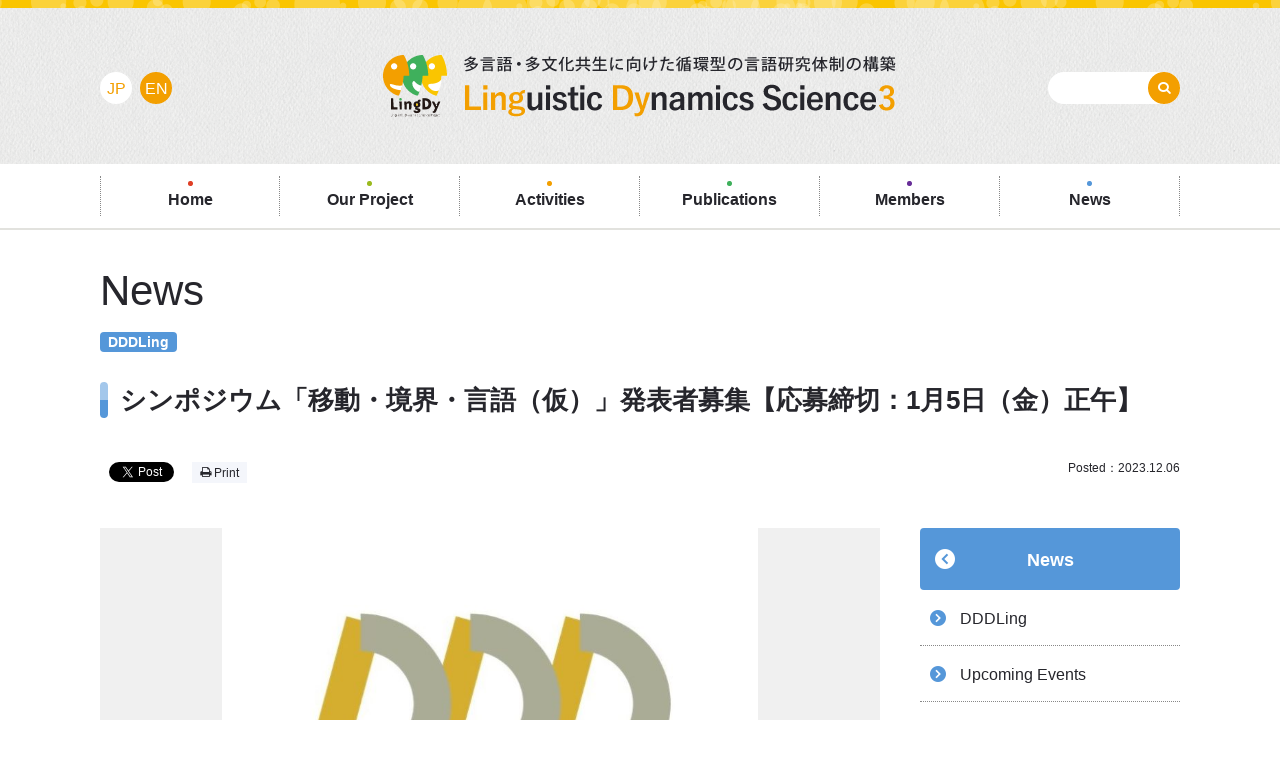

--- FILE ---
content_type: text/html; charset=UTF-8
request_url: https://lingdy.aa-ken.jp/en/news/16099
body_size: 34419
content:
<!DOCTYPE html>
<html>
<head>
<meta charset="utf-8">
<meta name="viewport" content="width=device-width,initial-scale=1.0,minimum-scale=1.0,maximum-scale=1.0"/>

<title>シンポジウム「移動・境界・言語（仮）」発表者募集【応募締切：1月5日（金）正午】 | Linguistic Dynamics Science 3 (LingDy3)</title>

		<!-- All in One SEO 4.9.2 - aioseo.com -->
	<meta name="description" content="Sorry, this entry is only available in JP." />
	<meta name="robots" content="max-image-preview:large" />
	<meta name="author" content="ilcaa_lingdy-new"/>
	<link rel="canonical" href="https://lingdy.aa-ken.jp/en/news/16099" />
	<meta name="generator" content="All in One SEO (AIOSEO) 4.9.2" />
		<meta property="og:locale" content="en_US" />
		<meta property="og:site_name" content="Linguistic Dynamics Science 3 (LingDy3)" />
		<meta property="og:type" content="article" />
		<meta property="og:title" content="シンポジウム「移動・境界・言語（仮）」発表者募集【応募締切：1月5日（金）正午】 | Linguistic Dynamics Science 3 (LingDy3)" />
		<meta property="og:description" content="Sorry, this entry is only available in JP." />
		<meta property="og:url" content="https://lingdy.aa-ken.jp/en/news/16099" />
		<meta property="og:image" content="https://lingdy.aa-ken.jp/wp-content/uploads/2022/08/dddling_logo3.jpg" />
		<meta property="og:image:secure_url" content="https://lingdy.aa-ken.jp/wp-content/uploads/2022/08/dddling_logo3.jpg" />
		<meta property="og:image:width" content="804" />
		<meta property="og:image:height" content="601" />
		<meta property="article:published_time" content="2023-12-06T12:31:44+00:00" />
		<meta property="article:modified_time" content="2024-05-06T08:58:50+00:00" />
		<meta name="twitter:card" content="summary" />
		<meta name="twitter:title" content="シンポジウム「移動・境界・言語（仮）」発表者募集【応募締切：1月5日（金）正午】 | Linguistic Dynamics Science 3 (LingDy3)" />
		<meta name="twitter:description" content="Sorry, this entry is only available in JP." />
		<meta name="twitter:image" content="https://lingdy.aa-ken.jp/wp-content/uploads/2022/08/dddling_logo3.jpg" />
		<script type="application/ld+json" class="aioseo-schema">
			{"@context":"https:\/\/schema.org","@graph":[{"@type":"Article","@id":"https:\/\/lingdy.aa-ken.jp\/en\/news\/16099#article","name":"\u30b7\u30f3\u30dd\u30b8\u30a6\u30e0\u300c\u79fb\u52d5\u30fb\u5883\u754c\u30fb\u8a00\u8a9e\uff08\u4eee\uff09\u300d\u767a\u8868\u8005\u52df\u96c6\u3010\u5fdc\u52df\u7de0\u5207\uff1a1\u67085\u65e5\uff08\u91d1\uff09\u6b63\u5348\u3011 | Linguistic Dynamics Science 3 (LingDy3)","headline":"\u30b7\u30f3\u30dd\u30b8\u30a6\u30e0\u300c\u79fb\u52d5\u30fb\u5883\u754c\u30fb\u8a00\u8a9e\uff08\u4eee\uff09\u300d\u767a\u8868\u8005\u52df\u96c6\u3010\u5fdc\u52df\u7de0\u5207\uff1a1\u67085\u65e5\uff08\u91d1\uff09\u6b63\u5348\u3011","author":{"@id":"https:\/\/lingdy.aa-ken.jp\/en\/author\/ilcaa_lingdy-new#author"},"publisher":{"@id":"https:\/\/lingdy.aa-ken.jp\/en\/#organization"},"image":{"@type":"ImageObject","url":"https:\/\/lingdy.aa-ken.jp\/wp-content\/uploads\/2022\/08\/dddling_logo3.jpg","width":804,"height":601},"datePublished":"2023-12-06T21:31:44+09:00","dateModified":"2024-05-06T17:58:50+09:00","inLanguage":"en-US","mainEntityOfPage":{"@id":"https:\/\/lingdy.aa-ken.jp\/en\/news\/16099#webpage"},"isPartOf":{"@id":"https:\/\/lingdy.aa-ken.jp\/en\/news\/16099#webpage"},"articleSection":"DDDLing"},{"@type":"BreadcrumbList","@id":"https:\/\/lingdy.aa-ken.jp\/en\/news\/16099#breadcrumblist","itemListElement":[{"@type":"ListItem","@id":"https:\/\/lingdy.aa-ken.jp\/en#listItem","position":1,"name":"Home","item":"https:\/\/lingdy.aa-ken.jp\/en","nextItem":{"@type":"ListItem","@id":"https:\/\/lingdy.aa-ken.jp\/en#listItem","name":"\u304a\u77e5\u3089\u305b"}},{"@type":"ListItem","@id":"https:\/\/lingdy.aa-ken.jp\/en#listItem","position":2,"name":"\u304a\u77e5\u3089\u305b","item":"https:\/\/lingdy.aa-ken.jp\/en","nextItem":{"@type":"ListItem","@id":"https:\/\/lingdy.aa-ken.jp\/en\/news\/category\/ddd_ling#listItem","name":"DDDLing"},"previousItem":{"@type":"ListItem","@id":"https:\/\/lingdy.aa-ken.jp\/en#listItem","name":"Home"}},{"@type":"ListItem","@id":"https:\/\/lingdy.aa-ken.jp\/en\/news\/category\/ddd_ling#listItem","position":3,"name":"DDDLing","item":"https:\/\/lingdy.aa-ken.jp\/en\/news\/category\/ddd_ling","nextItem":{"@type":"ListItem","@id":"https:\/\/lingdy.aa-ken.jp\/en\/news\/16099#listItem","name":"\u30b7\u30f3\u30dd\u30b8\u30a6\u30e0\u300c\u79fb\u52d5\u30fb\u5883\u754c\u30fb\u8a00\u8a9e\uff08\u4eee\uff09\u300d\u767a\u8868\u8005\u52df\u96c6\u3010\u5fdc\u52df\u7de0\u5207\uff1a1\u67085\u65e5\uff08\u91d1\uff09\u6b63\u5348\u3011"},"previousItem":{"@type":"ListItem","@id":"https:\/\/lingdy.aa-ken.jp\/en#listItem","name":"\u304a\u77e5\u3089\u305b"}},{"@type":"ListItem","@id":"https:\/\/lingdy.aa-ken.jp\/en\/news\/16099#listItem","position":4,"name":"\u30b7\u30f3\u30dd\u30b8\u30a6\u30e0\u300c\u79fb\u52d5\u30fb\u5883\u754c\u30fb\u8a00\u8a9e\uff08\u4eee\uff09\u300d\u767a\u8868\u8005\u52df\u96c6\u3010\u5fdc\u52df\u7de0\u5207\uff1a1\u67085\u65e5\uff08\u91d1\uff09\u6b63\u5348\u3011","previousItem":{"@type":"ListItem","@id":"https:\/\/lingdy.aa-ken.jp\/en\/news\/category\/ddd_ling#listItem","name":"DDDLing"}}]},{"@type":"Organization","@id":"https:\/\/lingdy.aa-ken.jp\/en\/#organization","name":"Linguistic Dynamics Science 3 (LingDy3)","url":"https:\/\/lingdy.aa-ken.jp\/en\/"},{"@type":"Person","@id":"https:\/\/lingdy.aa-ken.jp\/en\/author\/ilcaa_lingdy-new#author","url":"https:\/\/lingdy.aa-ken.jp\/en\/author\/ilcaa_lingdy-new","name":"ilcaa_lingdy-new","image":{"@type":"ImageObject","@id":"https:\/\/lingdy.aa-ken.jp\/en\/news\/16099#authorImage","url":"https:\/\/secure.gravatar.com\/avatar\/190c708b84adff16d9fe5b8a85e00e23e3d5f8dd4e66fbef5bed05645d54d1ab?s=96&d=mm&r=g","width":96,"height":96,"caption":"ilcaa_lingdy-new"}},{"@type":"WebPage","@id":"https:\/\/lingdy.aa-ken.jp\/en\/news\/16099#webpage","url":"https:\/\/lingdy.aa-ken.jp\/en\/news\/16099","name":"\u30b7\u30f3\u30dd\u30b8\u30a6\u30e0\u300c\u79fb\u52d5\u30fb\u5883\u754c\u30fb\u8a00\u8a9e\uff08\u4eee\uff09\u300d\u767a\u8868\u8005\u52df\u96c6\u3010\u5fdc\u52df\u7de0\u5207\uff1a1\u67085\u65e5\uff08\u91d1\uff09\u6b63\u5348\u3011 | Linguistic Dynamics Science 3 (LingDy3)","description":"Sorry, this entry is only available in JP.","inLanguage":"en-US","isPartOf":{"@id":"https:\/\/lingdy.aa-ken.jp\/en\/#website"},"breadcrumb":{"@id":"https:\/\/lingdy.aa-ken.jp\/en\/news\/16099#breadcrumblist"},"author":{"@id":"https:\/\/lingdy.aa-ken.jp\/en\/author\/ilcaa_lingdy-new#author"},"creator":{"@id":"https:\/\/lingdy.aa-ken.jp\/en\/author\/ilcaa_lingdy-new#author"},"image":{"@type":"ImageObject","url":"https:\/\/lingdy.aa-ken.jp\/wp-content\/uploads\/2022\/08\/dddling_logo3.jpg","@id":"https:\/\/lingdy.aa-ken.jp\/en\/news\/16099\/#mainImage","width":804,"height":601},"primaryImageOfPage":{"@id":"https:\/\/lingdy.aa-ken.jp\/en\/news\/16099#mainImage"},"datePublished":"2023-12-06T21:31:44+09:00","dateModified":"2024-05-06T17:58:50+09:00"},{"@type":"WebSite","@id":"https:\/\/lingdy.aa-ken.jp\/en\/#website","url":"https:\/\/lingdy.aa-ken.jp\/en\/","name":"Linguistic Dynamics Science 3 (LingDy3)","inLanguage":"en-US","publisher":{"@id":"https:\/\/lingdy.aa-ken.jp\/en\/#organization"}}]}
		</script>
		<!-- All in One SEO -->

<link rel="alternate" type="application/rss+xml" title="Linguistic Dynamics Science 3 (LingDy3) &raquo; シンポジウム「移動・境界・言語（仮）」発表者募集【応募締切：1月5日（金）正午】 Comments Feed" href="https://lingdy.aa-ken.jp/en/news/16099/feed" />
<link rel='stylesheet' id='aioseo/css/src/vue/standalone/blocks/table-of-contents/global.scss-css' href='https://lingdy.aa-ken.jp/wp-content/plugins/all-in-one-seo-pack/dist/Lite/assets/css/table-of-contents/global.e90f6d47.css?ver=4.9.2' type='text/css' media='all' />
<link rel='stylesheet' id='contact-form-7-css' href='https://lingdy.aa-ken.jp/wp-content/plugins/contact-form-7/includes/css/styles.css?ver=6.1.4' type='text/css' media='all' />
<link rel='stylesheet' id='responsive-lightbox-nivo-css' href='https://lingdy.aa-ken.jp/wp-content/plugins/responsive-lightbox/assets/nivo/nivo-lightbox.min.css?ver=1.3.1' type='text/css' media='all' />
<link rel='stylesheet' id='responsive-lightbox-nivo-default-css' href='https://lingdy.aa-ken.jp/wp-content/plugins/responsive-lightbox/assets/nivo/themes/default/default.css?ver=1.3.1' type='text/css' media='all' />
<link rel='stylesheet' id='ld3-icon-css' href='https://lingdy.aa-ken.jp/wp-content/themes/lingdy3/font/icomoon/style.css' type='text/css' media='all' />
<link rel='stylesheet' id='ld3-hiraku-css' href='https://lingdy.aa-ken.jp/wp-content/themes/lingdy3/js/hiraku/hiraku.min.css' type='text/css' media='all' />
<link rel='stylesheet' id='ld3-common-css' href='https://lingdy.aa-ken.jp/wp-content/themes/lingdy3/css/common.css?ver=2' type='text/css' media='all' />
<link rel='stylesheet' id='ld3-commonsp-css' href='https://lingdy.aa-ken.jp/wp-content/themes/lingdy3/css/common_sp.css?ver=2' type='text/css' media='screen and (max-width: 768px)' />
<link rel='stylesheet' id='ld3-publications-css' href='https://lingdy.aa-ken.jp/wp-content/themes/lingdy3/css/news.css' type='text/css' media='all' />
<link rel='stylesheet' id='ld3-print-css' href='https://lingdy.aa-ken.jp/wp-content/themes/lingdy3/css/print.css' type='text/css' media='print' />
<script type="text/javascript" src="https://lingdy.aa-ken.jp/wp-includes/js/jquery/jquery.min.js?ver=3.7.1" id="jquery-core-js"></script>
<script type="text/javascript" src="https://lingdy.aa-ken.jp/wp-includes/js/jquery/jquery-migrate.min.js?ver=3.4.1" id="jquery-migrate-js"></script>
<script type="text/javascript" src="https://lingdy.aa-ken.jp/wp-content/plugins/responsive-lightbox/assets/dompurify/purify.min.js?ver=3.1.7" id="dompurify-js"></script>
<script type="text/javascript" id="responsive-lightbox-sanitizer-js-before">
/* <![CDATA[ */
window.RLG = window.RLG || {}; window.RLG.sanitizeAllowedHosts = ["youtube.com","www.youtube.com","youtu.be","vimeo.com","player.vimeo.com"];
/* ]]> */
</script>
<script type="text/javascript" src="https://lingdy.aa-ken.jp/wp-content/plugins/responsive-lightbox/js/sanitizer.js?ver=2.6.0" id="responsive-lightbox-sanitizer-js"></script>
<script type="text/javascript" src="https://lingdy.aa-ken.jp/wp-content/plugins/responsive-lightbox/assets/nivo/nivo-lightbox.min.js?ver=1.3.1" id="responsive-lightbox-nivo-js"></script>
<script type="text/javascript" src="https://lingdy.aa-ken.jp/wp-includes/js/underscore.min.js?ver=1.13.7" id="underscore-js"></script>
<script type="text/javascript" src="https://lingdy.aa-ken.jp/wp-content/plugins/responsive-lightbox/assets/infinitescroll/infinite-scroll.pkgd.min.js?ver=4.0.1" id="responsive-lightbox-infinite-scroll-js"></script>
<script type="text/javascript" id="responsive-lightbox-js-before">
/* <![CDATA[ */
var rlArgs = {"script":"nivo","selector":"lightbox","customEvents":"","activeGalleries":false,"effect":"fade","clickOverlayToClose":true,"keyboardNav":true,"errorMessage":"The requested content cannot be loaded. Please try again later.","woocommerce_gallery":false,"ajaxurl":"https:\/\/lingdy.aa-ken.jp\/wp-admin\/admin-ajax.php","nonce":"2afe64736f","preview":false,"postId":16099,"scriptExtension":false};
/* ]]> */
</script>
<script type="text/javascript" src="https://lingdy.aa-ken.jp/wp-content/plugins/responsive-lightbox/js/front.js?ver=2.6.0" id="responsive-lightbox-js"></script>
<link rel="https://api.w.org/" href="https://lingdy.aa-ken.jp/en/wp-json/" /><link rel='shortlink' href='https://lingdy.aa-ken.jp/en/?p=16099' />
<link rel="alternate" title="oEmbed (JSON)" type="application/json+oembed" href="https://lingdy.aa-ken.jp/en/wp-json/oembed/1.0/embed?url=https%3A%2F%2Flingdy.aa-ken.jp%2Fen%2Fnews%2F16099" />
<link rel="alternate" title="oEmbed (XML)" type="text/xml+oembed" href="https://lingdy.aa-ken.jp/en/wp-json/oembed/1.0/embed?url=https%3A%2F%2Flingdy.aa-ken.jp%2Fen%2Fnews%2F16099&#038;format=xml" />
<style type="text/css">
.qtranxs_flag_ja {background-image: url(https://lingdy.aa-ken.jp/wp-content/plugins/qtranslate-x/flags/jp.png); background-repeat: no-repeat;}
.qtranxs_flag_en {background-image: url(https://lingdy.aa-ken.jp/wp-content/plugins/qtranslate-x/flags/gb.png); background-repeat: no-repeat;}
</style>
<link hreflang="ja" href="https://lingdy.aa-ken.jp/ja/news/16099" rel="alternate" />
<link hreflang="en" href="https://lingdy.aa-ken.jp/en/news/16099" rel="alternate" />
<link hreflang="x-default" href="https://lingdy.aa-ken.jp/news/16099" rel="alternate" />
<meta name="generator" content="qTranslate-X 3.4.6.8" />
<link rel="icon" href="https://lingdy.aa-ken.jp/wp-content/uploads/2017/09/favcon48.png" sizes="32x32" />
<link rel="icon" href="https://lingdy.aa-ken.jp/wp-content/uploads/2017/09/favcon48.png" sizes="192x192" />
<link rel="apple-touch-icon" href="https://lingdy.aa-ken.jp/wp-content/uploads/2017/09/favcon48.png" />
<meta name="msapplication-TileImage" content="https://lingdy.aa-ken.jp/wp-content/uploads/2017/09/favcon48.png" />
<script src="https://maps.googleapis.com/maps/api/js?key=AIzaSyB80P7vTgDUGGoglZ9VqqijrrFYxWjKvUM"></script>

</head>
<body class="en">

<!-- facebook code -->
<div id="fb-root"></div>
<script>(function(d, s, id) {
  var js, fjs = d.getElementsByTagName(s)[0];
  if (d.getElementById(id)) return;
  js = d.createElement(s); js.id = id;
  js.src = '//connect.facebook.net/en_US/sdk.js#xfbml=1&version=v2.11';
  fjs.parentNode.insertBefore(js, fjs);
}(document, 'script', 'facebook-jssdk'));</script>
<!-- / facebook code -->

<div id="wrap">
  <header>
    <p id="logo">      <a href="https://lingdy.aa-ken.jp/"><img src="https://lingdy.aa-ken.jp/wp-content/themes/lingdy3/img/logo.png" alt="LingDy3 - Linguistic Dynamics Science 3"></a>
    </p>  </header>

  <article>
    <div id="article">
      <div id="content" class="clearfix">
              <div id="single_ttlbox">
                              <p class="post_type">News</p>
          
        
        <div class="post_prop">
          
          <div class="cat">DDDLing          </div>
          
        </div>

          <h1 class="htxt01">シンポジウム「移動・境界・言語（仮）」発表者募集【応募締切：1月5日（金）正午】</h1>

          <div class="sns_box clearfix">
            <div>
              <!-- FB --><div class="fb-share-button" data-href="https://lingdy.aa-ken.jp/en/news/16099" data-layout="button" data-size="small" data-mobile-iframe="true"><a class="fb-xfbml-parse-ignore" target="_blank" href="https://www.facebook.com/sharer/sharer.php?u=https://lingdy.aa-ken.jp/en/news/16099">シェア</a></div>
              <!-- TW --><a href="https://twitter.com/share" class="twitter-share-button" data-via="ILCAA_LingDy">Tweet</a>
              <!-- GP --><div class="google_plus_btn"><div class="g-plus" data-action="share"></div></div>
              <a href="#" class="plintbtn print"><i class="icon-print"></i> Print</a>
            </div>

            <p>Posted：2023.12.06</p>
          <!-- / .sns_box --></div>

        </div>

        <div id="main">

          <div id="main_content">
            <div class="thumbnail"><img src="https://lingdy.aa-ken.jp/wp-content/uploads/2022/08/dddling_logo3-780x583.jpg" class="attachment-large size-large wp-post-image" alt="" decoding="async" fetchpriority="high" srcset="https://lingdy.aa-ken.jp/wp-content/uploads/2022/08/dddling_logo3-780x583.jpg 780w, https://lingdy.aa-ken.jp/wp-content/uploads/2022/08/dddling_logo3-525x392.jpg 525w, https://lingdy.aa-ken.jp/wp-content/uploads/2022/08/dddling_logo3-768x574.jpg 768w, https://lingdy.aa-ken.jp/wp-content/uploads/2022/08/dddling_logo3.jpg 804w" sizes="(max-width: 780px) 100vw, 780px" /></div>            <p class="qtranxs-available-languages-message qtranxs-available-languages-message-en">Sorry, this entry is only available in <a href="https://lingdy.aa-ken.jp/ja/news/16099" class="qtranxs-available-language-link qtranxs-available-language-link-ja" title="JP">JP</a>.</p>
          <!-- / #main_content --></div>
                                
          
          <div class="sns_box clearfix">
            <div>
              <!-- FB --><div class="fb-share-button" data-href="https://lingdy.aa-ken.jp/en/news/16099" data-layout="button" data-size="small" data-mobile-iframe="true"><a class="fb-xfbml-parse-ignore" target="_blank" href="https://www.facebook.com/sharer/sharer.php?u=https://lingdy.aa-ken.jp/en/news/16099">シェア</a></div>
              <!-- TW --><a href="https://twitter.com/share" class="twitter-share-button" data-via="ILCAA_LingDy">Tweet</a> <script>!function(d,s,id){var js,fjs=d.getElementsByTagName(s)[0],p=/^http:/.test(d.location)?'http':'https';if(!d.getElementById(id)){js=d.createElement(s);js.id=id;js.src=p+'://platform.twitter.com/widgets.js';fjs.parentNode.insertBefore(js,fjs);}}(document, 'script', 'twitter-wjs');</script>
              <!-- GP --><div class="google_plus_btn"><div class="g-plus" data-action="share"></div></div>
              <a href="#" class="plintbtn print"><i class="icon-print"></i> Print</a>
            </div>
          <!-- / .sns_box --></div>

          
                    <div id="next_prev" class="clearfix">
                        <div id="prev_post">
              <a href="https://lingdy.aa-ken.jp/en/news/16148">
                <div class="txt_box">
                  <p class="label">Next Post</p>
                  <div class="txt">
                    <div class="post_prop">
                                          </div>

                    <h3 class="htxt">NUSA: Linguistic studies of languages in and around Indonesia Vol.74</h3>

                    <div class="post_prop">
                      <div class="cat">DDDLing                      </div>                    </div>
                  </div>
                </div>

                <img src="https://lingdy.aa-ken.jp/wp-content/uploads/2023/12/230331-news-01-260x163.jpg" class="attachment-thumbnail size-thumbnail wp-post-image" alt="" decoding="async" loading="lazy" srcset="https://lingdy.aa-ken.jp/wp-content/uploads/2023/12/230331-news-01-260x163.jpg 260w, https://lingdy.aa-ken.jp/wp-content/uploads/2023/12/230331-news-01-525x328.jpg 525w" sizes="(max-width: 260px) 100vw, 260px" />              </a>
            </div>
            
                        <div id="next_post">
              <a href="https://lingdy.aa-ken.jp/en/news/16117">
                <div class="txt_box">
                  <p class="label">Previous Post</p>
                  <div class="txt">
                    <div class="post_prop">
                                          </div>

                    <h3 class="htxt">中山俊秀教授寄稿：コラム「交遊抄」</h3>

                    <div class="post_prop">
                      <div class="cat">DDDLing                      </div>                    </div>
                  </div>
                </div>

                <img src="https://lingdy.aa-ken.jp/wp-content/uploads/2022/08/dddling_logo3-260x163.jpg" class="attachment-thumbnail size-thumbnail wp-post-image" alt="" decoding="async" loading="lazy" srcset="https://lingdy.aa-ken.jp/wp-content/uploads/2022/08/dddling_logo3-260x163.jpg 260w, https://lingdy.aa-ken.jp/wp-content/uploads/2022/08/dddling_logo3-525x328.jpg 525w" sizes="(max-width: 260px) 100vw, 260px" />              </a>
            </div>
                      <!-- / #next_prev --></div>
          
        <!-- / #main --></div>
            <div id="side">

      <p class="side_return_btn"><a class="btn02 return_btn" href="https://lingdy.aa-ken.jp/news">News</a></p>      <ul class="side_nav clearfix">
      <li><a href="https://lingdy.aa-ken.jp/en/news/category/ddd_ling"><span>DDDLing</span></a></li><li><a href="https://lingdy.aa-ken.jp/en/news/category/upcoming-events"><span>Upcoming Events</span></a></li><li><a href="https://lingdy.aa-ken.jp/en/news/category/past_events"><span>Past Events</span></a></li><li><a href="https://lingdy.aa-ken.jp/en/news/category/job-application"><span>Job Application</span></a></li><li class="current"><a href="https://lingdy.aa-ken.jp/en/news/category/others"><span>Others</span></a></li>      </ul>

      <h2 class="htxt03 side_article_list_htxt mb0">Latest Posts</h2>
            <ul class="side_article_list">
                <li>
          <article>
            <a class="ovr" href="https://lingdy.aa-ken.jp/en/news/17493">
              <div class="thumbnail"><img src="https://lingdy.aa-ken.jp/wp-content/uploads/2022/08/dddling_logo3-260x163.jpg" class="attachment-thumbnail size-thumbnail wp-post-image" alt="" decoding="async" loading="lazy" srcset="https://lingdy.aa-ken.jp/wp-content/uploads/2022/08/dddling_logo3-260x163.jpg 260w, https://lingdy.aa-ken.jp/wp-content/uploads/2022/08/dddling_logo3-525x328.jpg 525w" sizes="(max-width: 260px) 100vw, 260px" /></div>
              <h3 class="htxt">The 17th Seoul International Altaistic Conference  (SIAC 2025)</h3>
              <p class="more"><i class="icon-ld_arr_right"></i> See more</p>
            </a>
          </article>
        </li>
                <li>
          <article>
            <a class="ovr" href="https://lingdy.aa-ken.jp/en/news/17482">
              <div class="thumbnail"><img src="https://lingdy.aa-ken.jp/wp-content/uploads/2022/08/dddling_logo3-260x163.jpg" class="attachment-thumbnail size-thumbnail wp-post-image" alt="" decoding="async" loading="lazy" srcset="https://lingdy.aa-ken.jp/wp-content/uploads/2022/08/dddling_logo3-260x163.jpg 260w, https://lingdy.aa-ken.jp/wp-content/uploads/2022/08/dddling_logo3-525x328.jpg 525w" sizes="(max-width: 260px) 100vw, 260px" /></div>
              <h3 class="htxt">Africa-Asia 3: A new axis of knowledge</h3>
              <p class="more"><i class="icon-ld_arr_right"></i> See more</p>
            </a>
          </article>
        </li>
                <li>
          <article>
            <a class="ovr" href="https://lingdy.aa-ken.jp/en/news/17464">
              <div class="thumbnail"><img src="https://lingdy.aa-ken.jp/wp-content/uploads/2022/08/dddling_logo3-260x163.jpg" class="attachment-thumbnail size-thumbnail wp-post-image" alt="" decoding="async" loading="lazy" srcset="https://lingdy.aa-ken.jp/wp-content/uploads/2022/08/dddling_logo3-260x163.jpg 260w, https://lingdy.aa-ken.jp/wp-content/uploads/2022/08/dddling_logo3-525x328.jpg 525w" sizes="(max-width: 260px) 100vw, 260px" /></div>
              <h3 class="htxt">ICLAA Forum</h3>
              <p class="more"><i class="icon-ld_arr_right"></i> See more</p>
            </a>
          </article>
        </li>
              </ul>
                <!-- / #side --></div>

                <ul id="breadcrumb">
          <li itemprop="itemListElement" itemscope="" itemtype="http://schema.org/ListItem"><a itemprop="item" href="https://lingdy.aa-ken.jp"><span itemprop="name">LingDy3 Home</span></a>
            <meta itemprop="position" content="1">
          </li>
          <li itemprop="itemListElement" itemscope="" itemtype="http://schema.org/ListItem"><a itemprop="item" href="https://lingdy.aa-ken.jp/news"><span itemprop="name">News</span></a>
            <meta itemprop="position" content="2">
          </li>
                    <li itemprop="itemListElement" itemscope="" itemtype="http://schema.org/ListItem"><a itemprop="item" href="https://lingdy.aa-ken.jp/news/category/ddd_ling"><span itemprop="name">DDDLing</span></a>
            <meta itemprop="position" content="3">
          </li>
                    <li itemprop="itemListElement" itemscope="" itemtype="http://schema.org/ListItem"><span itemprop="name">シンポジウム「移動・境界・言語（仮）」発表者募集【応募締切：1月5日（金）正午】</span>
            <meta itemprop="position" content="4">
          </li>
        </ul>
      <!-- / #content --></div>
    <!-- / #article --></div>
  </article>

  <footer>
    <nav>
      <ul id="footer_nav" class="clearfix">
        <li class="footer_nav_top">
          <ul>
            <li><a href="https://lingdy.aa-ken.jp">Home</a></li>
          </ul>
        </li>
        <li>
          <ul>
            <li class="page-item-1228"><a href="https://lingdy.aa-ken.jp/our-project">Our Project</a></li>
            <li class="page-item-15"><a href="https://lingdy.aa-ken.jp/members">Members</a></li>
            <li class="page-item-17"><a href="https://lingdy.aa-ken.jp/news">News</a></li>
                      </ul>
        </li>
        <li class="footer_nav_activities">
          <ul>
            <li><a href="https://lingdy.aa-ken.jp/activities">Activities</a>
            <ul>
              <li><a href="/activities/training-ws/" >Training Workshops</a></li><li><a href="/activities/language-documentation/" >Language Documentation</a></li><li><a href="/activities/jrp/" >Joint Research Projects</a></li><li><a href="/activities/research-events/" >Research Meetings and Symposia</a></li><li><a href="/activities/outreach/" >Outreach Events</a></li>            </ul>
            </li>
          </ul>
        </li>
        <li class="footer_nav_activities activities_past">
          <ul>
            <li><a href="https://lingdy.aa-ken.jp/activities/past-projects">Past Projects</a>
            <ul>
              <li><a href="https://lingdy.aa-ken.jp/activities/past-projects/lingdy">LingDy</a></li>
              <li><a href="https://lingdy.aa-ken.jp/activities/past-projects/lingdy2">LingDy2</a></li>
              <li><a href="https://lingdy.aa-ken.jp/activities/past-projects/docling">DocLing</a></li>
            </ul>
            </li>
            <li><a href="https://lingdy.aa-ken.jp/activities/videos">Past Videos</a></li>

          </ul>
        </li>

        <li class="footer_nav_publications">
          <ul>
            <li><a href="https://lingdy.aa-ken.jp/publications">Publications</a>
            <ul>
              <li><a href="/publications/papers-and-presentations/" >Papers &amp; Presentations</a></li><li><a href="/publications/tools-and-archives/" >Tools &amp; Archives</a></li><li><a href="/publications/books-and-journals/" >Books &amp; Journals</a></li>            </ul>
            </li>
          </ul>
        </li>
        <li class="footer_nav_sitemap">
          <ul>
            <li><a href="https://lingdy.aa-ken.jp/sitemap">Sitemap</a></li>
          </ul>
        </li>
      </ul>
    </nav>
    <div id="address" class="clearfix">
      <address>
        <p>
                  Linguistic Dynamics Science 3 (LingDy3)<br>
          Research Institute for Languages and Cultures of Asia and Africa<br>
          Tokyo University of Foreign Studies<br>
          3-11-1 Asahi-cho, Fuchu-shi, Tokyo 183-8534
          <a class="btn01 btncolor04" href="https://lingdy.aa-ken.jp/our-project#access"><i class="icon-map-marker"></i> Map</a>
                </p>

        <p>
                  <a href="http://www.aa.tufs.ac.jp/en" target="_blank" class="ovr"><img src="https://lingdy.aa-ken.jp/wp-content/themes/lingdy3/img/footer_bnr01_en.png" alt="Research Institute for Languages and Cultures of Asia and Africa"></a>
          <a href="http://www.tufs.ac.jp/english/" target="_blank" class="ovr"><img src="https://lingdy.aa-ken.jp/wp-content/themes/lingdy3/img/footer_bnr02.png" alt="Tokyo University of Foreign Studies"></a>
                </p>
      </address>
    </div>
    <p>Copyright (c) Research Institute for Languages and Cultures of Asia and Africa, All Rights Reserved.</p>
  </footer>

  <div id="pagetop">
    <a href="#wrap"><i class="icon-angle-up"></i><br>PAGE<br>TOP</a>
  </div>

  <div id="menubtn" class="js-hiraku-header-fixed">
    <button class="hiraku-open-btn" id="offcanvas-btn-right" data-toggle-offcanvas="#js-hiraku-offcanvas-1">
      <span class="hiraku-open-btn-line"></span>
      <span class="menu_txt">MENU</span>
    </button>
  </div>

<!-- / #wrap --></div>

<div class="offcanvas-right">
  <div id="menu">
    <div id="global_navi">
      <nav>
        <ul>
          <li><a href="https://lingdy.aa-ken.jp/"><span>Home</span></a></li>
          <li><a href="https://lingdy.aa-ken.jp/our-project"><span>Our Project</span></a></li>
          <li class="sp_accordion"><a href="https://lingdy.aa-ken.jp/activities"><span>Activities</span></a>
            <ul>
              <li class="pc_hide"><a href="https://lingdy.aa-ken.jp/activities"><span>Activities Top</span></a>
              <li><a href="/activities/training-ws/" ><span>Training Workshops</span></a></li><li><a href="/activities/language-documentation/" ><span>Language Documentation</span></a></li><li><a href="/activities/jrp/" ><span>Joint Research Projects</span></a></li><li><a href="/activities/research-events/" ><span>Research Meetings and Symposia</span></a></li><li><a href="/activities/outreach/" ><span>Outreach Events</span></a></li>              <li><a href="https://lingdy.aa-ken.jp/activities/past-projects"><span>Past Projects</span></a>
              <li><a href="https://lingdy.aa-ken.jp/activities/videos"><span>Past Videos</span></a></li>
            </ul>
          </li>
          <li class="sp_accordion"><a href="https://lingdy.aa-ken.jp/publications"><span>Publications</span></a>
            <ul>
              <li class="pc_hide"><a href="https://lingdy.aa-ken.jp/publications"><span>Publications Top</span></a>
              <li><a href="/publications/papers-and-presentations/" ><span>Papers &amp; Presentations</span></a></li><li><a href="/publications/tools-and-archives/" ><span>Tools &amp; Archives</span></a></li><li><a href="/publications/books-and-journals/" ><span>Books &amp; Journals</span></a></li>            </ul>
          </li>
          <li><a href="https://lingdy.aa-ken.jp/members"><span>Members</span></a></li>
          <li><a href="https://lingdy.aa-ken.jp/news"><span>News</span></a></li>
                  </ul>
      </nav>
    </div>
    <div>
      
<ul class="language-chooser language-chooser-text qtranxs_language_chooser" id="qtranslate-chooser">
<li class="lang-ja"><a href="https://lingdy.aa-ken.jp/ja/news/16099" hreflang="ja" title="JP (ja)" class="qtranxs_text qtranxs_text_ja"><span>JP</span></a></li>
<li class="lang-en active"><a href="https://lingdy.aa-ken.jp/en/news/16099" hreflang="en" title="EN (en)" class="qtranxs_text qtranxs_text_en"><span>EN</span></a></li>
</ul><div class="qtranxs_widget_end"></div>
      <form role="search" method="get" id="searchform" action="https://lingdy.aa-ken.jp/" >
        <input type="text" value="" name="s" class="s" />
        <button type="submit"><i class="icon-search"></i></button>
      </form>
    </div>
  <!--/ #menu --></div>
</div>

<script type="speculationrules">
{"prefetch":[{"source":"document","where":{"and":[{"href_matches":"\/en\/*"},{"not":{"href_matches":["\/wp-*.php","\/wp-admin\/*","\/wp-content\/uploads\/*","\/wp-content\/*","\/wp-content\/plugins\/*","\/wp-content\/themes\/lingdy3\/*","\/en\/*\\?(.+)"]}},{"not":{"selector_matches":"a[rel~=\"nofollow\"]"}},{"not":{"selector_matches":".no-prefetch, .no-prefetch a"}}]},"eagerness":"conservative"}]}
</script>
<script type="module"  src="https://lingdy.aa-ken.jp/wp-content/plugins/all-in-one-seo-pack/dist/Lite/assets/table-of-contents.95d0dfce.js?ver=4.9.2" id="aioseo/js/src/vue/standalone/blocks/table-of-contents/frontend.js-js"></script>
<script type="text/javascript" src="https://lingdy.aa-ken.jp/wp-includes/js/dist/hooks.min.js?ver=4d63a3d491d11ffd8ac6" id="wp-hooks-js"></script>
<script type="text/javascript" src="https://lingdy.aa-ken.jp/wp-includes/js/dist/i18n.min.js?ver=5e580eb46a90c2b997e6" id="wp-i18n-js"></script>
<script type="text/javascript" id="wp-i18n-js-after">
/* <![CDATA[ */
wp.i18n.setLocaleData( { 'text direction\u0004ltr': [ 'ltr' ] } );
/* ]]> */
</script>
<script type="text/javascript" src="https://lingdy.aa-ken.jp/wp-content/plugins/contact-form-7/includes/swv/js/index.js?ver=6.1.4" id="swv-js"></script>
<script type="text/javascript" id="contact-form-7-js-before">
/* <![CDATA[ */
var wpcf7 = {
    "api": {
        "root": "https:\/\/lingdy.aa-ken.jp\/en\/wp-json\/",
        "namespace": "contact-form-7\/v1"
    }
};
/* ]]> */
</script>
<script type="text/javascript" src="https://lingdy.aa-ken.jp/wp-content/plugins/contact-form-7/includes/js/index.js?ver=6.1.4" id="contact-form-7-js"></script>
<script type="text/javascript" src="https://lingdy.aa-ken.jp/wp-content/themes/lingdy3/js/jquery-3.2.1.min.js" id="ld3-jquery-js"></script>
<script type="text/javascript" src="https://lingdy.aa-ken.jp/wp-content/themes/lingdy3/js/smoothScroll.js" id="ld3-smoothscroll-js"></script>
<script type="text/javascript" src="https://lingdy.aa-ken.jp/wp-content/themes/lingdy3/js/jquery.heightLine.js" id="ld3-heightline-js"></script>
<script type="text/javascript" src="https://lingdy.aa-ken.jp/wp-content/themes/lingdy3/js/hiraku/hiraku.min.js" id="ld3-hiraku-js"></script>
<script type="text/javascript" src="https://lingdy.aa-ken.jp/wp-content/themes/lingdy3/js/jquery.inview.min.js" id="ld3-inview-js"></script>
<script type="text/javascript" src="https://lingdy.aa-ken.jp/wp-content/themes/lingdy3/js/jQueryAutoHeight.js" id="ld3-autoheight-js"></script>
<script type="text/javascript" src="https://lingdy.aa-ken.jp/wp-content/themes/lingdy3/js/common.js?ver=20190218" id="ld3-common-js"></script>
<script type="text/javascript" src="https://www.google.com/recaptcha/api.js?render=6LdG12kdAAAAAKu3bu8vT6QTqpcCbhgaWwpFYsza&amp;ver=3.0" id="google-recaptcha-js"></script>
<script type="text/javascript" src="https://lingdy.aa-ken.jp/wp-includes/js/dist/vendor/wp-polyfill.min.js?ver=3.15.0" id="wp-polyfill-js"></script>
<script type="text/javascript" id="wpcf7-recaptcha-js-before">
/* <![CDATA[ */
var wpcf7_recaptcha = {
    "sitekey": "6LdG12kdAAAAAKu3bu8vT6QTqpcCbhgaWwpFYsza",
    "actions": {
        "homepage": "homepage",
        "contactform": "contactform"
    }
};
/* ]]> */
</script>
<script type="text/javascript" src="https://lingdy.aa-ken.jp/wp-content/plugins/contact-form-7/modules/recaptcha/index.js?ver=6.1.4" id="wpcf7-recaptcha-js"></script>

</body>
</html>


--- FILE ---
content_type: text/html; charset=utf-8
request_url: https://www.google.com/recaptcha/api2/anchor?ar=1&k=6LdG12kdAAAAAKu3bu8vT6QTqpcCbhgaWwpFYsza&co=aHR0cHM6Ly9saW5nZHkuYWEta2VuLmpwOjQ0Mw..&hl=en&v=PoyoqOPhxBO7pBk68S4YbpHZ&size=invisible&anchor-ms=20000&execute-ms=30000&cb=wxg8r3iqgts2
body_size: 48493
content:
<!DOCTYPE HTML><html dir="ltr" lang="en"><head><meta http-equiv="Content-Type" content="text/html; charset=UTF-8">
<meta http-equiv="X-UA-Compatible" content="IE=edge">
<title>reCAPTCHA</title>
<style type="text/css">
/* cyrillic-ext */
@font-face {
  font-family: 'Roboto';
  font-style: normal;
  font-weight: 400;
  font-stretch: 100%;
  src: url(//fonts.gstatic.com/s/roboto/v48/KFO7CnqEu92Fr1ME7kSn66aGLdTylUAMa3GUBHMdazTgWw.woff2) format('woff2');
  unicode-range: U+0460-052F, U+1C80-1C8A, U+20B4, U+2DE0-2DFF, U+A640-A69F, U+FE2E-FE2F;
}
/* cyrillic */
@font-face {
  font-family: 'Roboto';
  font-style: normal;
  font-weight: 400;
  font-stretch: 100%;
  src: url(//fonts.gstatic.com/s/roboto/v48/KFO7CnqEu92Fr1ME7kSn66aGLdTylUAMa3iUBHMdazTgWw.woff2) format('woff2');
  unicode-range: U+0301, U+0400-045F, U+0490-0491, U+04B0-04B1, U+2116;
}
/* greek-ext */
@font-face {
  font-family: 'Roboto';
  font-style: normal;
  font-weight: 400;
  font-stretch: 100%;
  src: url(//fonts.gstatic.com/s/roboto/v48/KFO7CnqEu92Fr1ME7kSn66aGLdTylUAMa3CUBHMdazTgWw.woff2) format('woff2');
  unicode-range: U+1F00-1FFF;
}
/* greek */
@font-face {
  font-family: 'Roboto';
  font-style: normal;
  font-weight: 400;
  font-stretch: 100%;
  src: url(//fonts.gstatic.com/s/roboto/v48/KFO7CnqEu92Fr1ME7kSn66aGLdTylUAMa3-UBHMdazTgWw.woff2) format('woff2');
  unicode-range: U+0370-0377, U+037A-037F, U+0384-038A, U+038C, U+038E-03A1, U+03A3-03FF;
}
/* math */
@font-face {
  font-family: 'Roboto';
  font-style: normal;
  font-weight: 400;
  font-stretch: 100%;
  src: url(//fonts.gstatic.com/s/roboto/v48/KFO7CnqEu92Fr1ME7kSn66aGLdTylUAMawCUBHMdazTgWw.woff2) format('woff2');
  unicode-range: U+0302-0303, U+0305, U+0307-0308, U+0310, U+0312, U+0315, U+031A, U+0326-0327, U+032C, U+032F-0330, U+0332-0333, U+0338, U+033A, U+0346, U+034D, U+0391-03A1, U+03A3-03A9, U+03B1-03C9, U+03D1, U+03D5-03D6, U+03F0-03F1, U+03F4-03F5, U+2016-2017, U+2034-2038, U+203C, U+2040, U+2043, U+2047, U+2050, U+2057, U+205F, U+2070-2071, U+2074-208E, U+2090-209C, U+20D0-20DC, U+20E1, U+20E5-20EF, U+2100-2112, U+2114-2115, U+2117-2121, U+2123-214F, U+2190, U+2192, U+2194-21AE, U+21B0-21E5, U+21F1-21F2, U+21F4-2211, U+2213-2214, U+2216-22FF, U+2308-230B, U+2310, U+2319, U+231C-2321, U+2336-237A, U+237C, U+2395, U+239B-23B7, U+23D0, U+23DC-23E1, U+2474-2475, U+25AF, U+25B3, U+25B7, U+25BD, U+25C1, U+25CA, U+25CC, U+25FB, U+266D-266F, U+27C0-27FF, U+2900-2AFF, U+2B0E-2B11, U+2B30-2B4C, U+2BFE, U+3030, U+FF5B, U+FF5D, U+1D400-1D7FF, U+1EE00-1EEFF;
}
/* symbols */
@font-face {
  font-family: 'Roboto';
  font-style: normal;
  font-weight: 400;
  font-stretch: 100%;
  src: url(//fonts.gstatic.com/s/roboto/v48/KFO7CnqEu92Fr1ME7kSn66aGLdTylUAMaxKUBHMdazTgWw.woff2) format('woff2');
  unicode-range: U+0001-000C, U+000E-001F, U+007F-009F, U+20DD-20E0, U+20E2-20E4, U+2150-218F, U+2190, U+2192, U+2194-2199, U+21AF, U+21E6-21F0, U+21F3, U+2218-2219, U+2299, U+22C4-22C6, U+2300-243F, U+2440-244A, U+2460-24FF, U+25A0-27BF, U+2800-28FF, U+2921-2922, U+2981, U+29BF, U+29EB, U+2B00-2BFF, U+4DC0-4DFF, U+FFF9-FFFB, U+10140-1018E, U+10190-1019C, U+101A0, U+101D0-101FD, U+102E0-102FB, U+10E60-10E7E, U+1D2C0-1D2D3, U+1D2E0-1D37F, U+1F000-1F0FF, U+1F100-1F1AD, U+1F1E6-1F1FF, U+1F30D-1F30F, U+1F315, U+1F31C, U+1F31E, U+1F320-1F32C, U+1F336, U+1F378, U+1F37D, U+1F382, U+1F393-1F39F, U+1F3A7-1F3A8, U+1F3AC-1F3AF, U+1F3C2, U+1F3C4-1F3C6, U+1F3CA-1F3CE, U+1F3D4-1F3E0, U+1F3ED, U+1F3F1-1F3F3, U+1F3F5-1F3F7, U+1F408, U+1F415, U+1F41F, U+1F426, U+1F43F, U+1F441-1F442, U+1F444, U+1F446-1F449, U+1F44C-1F44E, U+1F453, U+1F46A, U+1F47D, U+1F4A3, U+1F4B0, U+1F4B3, U+1F4B9, U+1F4BB, U+1F4BF, U+1F4C8-1F4CB, U+1F4D6, U+1F4DA, U+1F4DF, U+1F4E3-1F4E6, U+1F4EA-1F4ED, U+1F4F7, U+1F4F9-1F4FB, U+1F4FD-1F4FE, U+1F503, U+1F507-1F50B, U+1F50D, U+1F512-1F513, U+1F53E-1F54A, U+1F54F-1F5FA, U+1F610, U+1F650-1F67F, U+1F687, U+1F68D, U+1F691, U+1F694, U+1F698, U+1F6AD, U+1F6B2, U+1F6B9-1F6BA, U+1F6BC, U+1F6C6-1F6CF, U+1F6D3-1F6D7, U+1F6E0-1F6EA, U+1F6F0-1F6F3, U+1F6F7-1F6FC, U+1F700-1F7FF, U+1F800-1F80B, U+1F810-1F847, U+1F850-1F859, U+1F860-1F887, U+1F890-1F8AD, U+1F8B0-1F8BB, U+1F8C0-1F8C1, U+1F900-1F90B, U+1F93B, U+1F946, U+1F984, U+1F996, U+1F9E9, U+1FA00-1FA6F, U+1FA70-1FA7C, U+1FA80-1FA89, U+1FA8F-1FAC6, U+1FACE-1FADC, U+1FADF-1FAE9, U+1FAF0-1FAF8, U+1FB00-1FBFF;
}
/* vietnamese */
@font-face {
  font-family: 'Roboto';
  font-style: normal;
  font-weight: 400;
  font-stretch: 100%;
  src: url(//fonts.gstatic.com/s/roboto/v48/KFO7CnqEu92Fr1ME7kSn66aGLdTylUAMa3OUBHMdazTgWw.woff2) format('woff2');
  unicode-range: U+0102-0103, U+0110-0111, U+0128-0129, U+0168-0169, U+01A0-01A1, U+01AF-01B0, U+0300-0301, U+0303-0304, U+0308-0309, U+0323, U+0329, U+1EA0-1EF9, U+20AB;
}
/* latin-ext */
@font-face {
  font-family: 'Roboto';
  font-style: normal;
  font-weight: 400;
  font-stretch: 100%;
  src: url(//fonts.gstatic.com/s/roboto/v48/KFO7CnqEu92Fr1ME7kSn66aGLdTylUAMa3KUBHMdazTgWw.woff2) format('woff2');
  unicode-range: U+0100-02BA, U+02BD-02C5, U+02C7-02CC, U+02CE-02D7, U+02DD-02FF, U+0304, U+0308, U+0329, U+1D00-1DBF, U+1E00-1E9F, U+1EF2-1EFF, U+2020, U+20A0-20AB, U+20AD-20C0, U+2113, U+2C60-2C7F, U+A720-A7FF;
}
/* latin */
@font-face {
  font-family: 'Roboto';
  font-style: normal;
  font-weight: 400;
  font-stretch: 100%;
  src: url(//fonts.gstatic.com/s/roboto/v48/KFO7CnqEu92Fr1ME7kSn66aGLdTylUAMa3yUBHMdazQ.woff2) format('woff2');
  unicode-range: U+0000-00FF, U+0131, U+0152-0153, U+02BB-02BC, U+02C6, U+02DA, U+02DC, U+0304, U+0308, U+0329, U+2000-206F, U+20AC, U+2122, U+2191, U+2193, U+2212, U+2215, U+FEFF, U+FFFD;
}
/* cyrillic-ext */
@font-face {
  font-family: 'Roboto';
  font-style: normal;
  font-weight: 500;
  font-stretch: 100%;
  src: url(//fonts.gstatic.com/s/roboto/v48/KFO7CnqEu92Fr1ME7kSn66aGLdTylUAMa3GUBHMdazTgWw.woff2) format('woff2');
  unicode-range: U+0460-052F, U+1C80-1C8A, U+20B4, U+2DE0-2DFF, U+A640-A69F, U+FE2E-FE2F;
}
/* cyrillic */
@font-face {
  font-family: 'Roboto';
  font-style: normal;
  font-weight: 500;
  font-stretch: 100%;
  src: url(//fonts.gstatic.com/s/roboto/v48/KFO7CnqEu92Fr1ME7kSn66aGLdTylUAMa3iUBHMdazTgWw.woff2) format('woff2');
  unicode-range: U+0301, U+0400-045F, U+0490-0491, U+04B0-04B1, U+2116;
}
/* greek-ext */
@font-face {
  font-family: 'Roboto';
  font-style: normal;
  font-weight: 500;
  font-stretch: 100%;
  src: url(//fonts.gstatic.com/s/roboto/v48/KFO7CnqEu92Fr1ME7kSn66aGLdTylUAMa3CUBHMdazTgWw.woff2) format('woff2');
  unicode-range: U+1F00-1FFF;
}
/* greek */
@font-face {
  font-family: 'Roboto';
  font-style: normal;
  font-weight: 500;
  font-stretch: 100%;
  src: url(//fonts.gstatic.com/s/roboto/v48/KFO7CnqEu92Fr1ME7kSn66aGLdTylUAMa3-UBHMdazTgWw.woff2) format('woff2');
  unicode-range: U+0370-0377, U+037A-037F, U+0384-038A, U+038C, U+038E-03A1, U+03A3-03FF;
}
/* math */
@font-face {
  font-family: 'Roboto';
  font-style: normal;
  font-weight: 500;
  font-stretch: 100%;
  src: url(//fonts.gstatic.com/s/roboto/v48/KFO7CnqEu92Fr1ME7kSn66aGLdTylUAMawCUBHMdazTgWw.woff2) format('woff2');
  unicode-range: U+0302-0303, U+0305, U+0307-0308, U+0310, U+0312, U+0315, U+031A, U+0326-0327, U+032C, U+032F-0330, U+0332-0333, U+0338, U+033A, U+0346, U+034D, U+0391-03A1, U+03A3-03A9, U+03B1-03C9, U+03D1, U+03D5-03D6, U+03F0-03F1, U+03F4-03F5, U+2016-2017, U+2034-2038, U+203C, U+2040, U+2043, U+2047, U+2050, U+2057, U+205F, U+2070-2071, U+2074-208E, U+2090-209C, U+20D0-20DC, U+20E1, U+20E5-20EF, U+2100-2112, U+2114-2115, U+2117-2121, U+2123-214F, U+2190, U+2192, U+2194-21AE, U+21B0-21E5, U+21F1-21F2, U+21F4-2211, U+2213-2214, U+2216-22FF, U+2308-230B, U+2310, U+2319, U+231C-2321, U+2336-237A, U+237C, U+2395, U+239B-23B7, U+23D0, U+23DC-23E1, U+2474-2475, U+25AF, U+25B3, U+25B7, U+25BD, U+25C1, U+25CA, U+25CC, U+25FB, U+266D-266F, U+27C0-27FF, U+2900-2AFF, U+2B0E-2B11, U+2B30-2B4C, U+2BFE, U+3030, U+FF5B, U+FF5D, U+1D400-1D7FF, U+1EE00-1EEFF;
}
/* symbols */
@font-face {
  font-family: 'Roboto';
  font-style: normal;
  font-weight: 500;
  font-stretch: 100%;
  src: url(//fonts.gstatic.com/s/roboto/v48/KFO7CnqEu92Fr1ME7kSn66aGLdTylUAMaxKUBHMdazTgWw.woff2) format('woff2');
  unicode-range: U+0001-000C, U+000E-001F, U+007F-009F, U+20DD-20E0, U+20E2-20E4, U+2150-218F, U+2190, U+2192, U+2194-2199, U+21AF, U+21E6-21F0, U+21F3, U+2218-2219, U+2299, U+22C4-22C6, U+2300-243F, U+2440-244A, U+2460-24FF, U+25A0-27BF, U+2800-28FF, U+2921-2922, U+2981, U+29BF, U+29EB, U+2B00-2BFF, U+4DC0-4DFF, U+FFF9-FFFB, U+10140-1018E, U+10190-1019C, U+101A0, U+101D0-101FD, U+102E0-102FB, U+10E60-10E7E, U+1D2C0-1D2D3, U+1D2E0-1D37F, U+1F000-1F0FF, U+1F100-1F1AD, U+1F1E6-1F1FF, U+1F30D-1F30F, U+1F315, U+1F31C, U+1F31E, U+1F320-1F32C, U+1F336, U+1F378, U+1F37D, U+1F382, U+1F393-1F39F, U+1F3A7-1F3A8, U+1F3AC-1F3AF, U+1F3C2, U+1F3C4-1F3C6, U+1F3CA-1F3CE, U+1F3D4-1F3E0, U+1F3ED, U+1F3F1-1F3F3, U+1F3F5-1F3F7, U+1F408, U+1F415, U+1F41F, U+1F426, U+1F43F, U+1F441-1F442, U+1F444, U+1F446-1F449, U+1F44C-1F44E, U+1F453, U+1F46A, U+1F47D, U+1F4A3, U+1F4B0, U+1F4B3, U+1F4B9, U+1F4BB, U+1F4BF, U+1F4C8-1F4CB, U+1F4D6, U+1F4DA, U+1F4DF, U+1F4E3-1F4E6, U+1F4EA-1F4ED, U+1F4F7, U+1F4F9-1F4FB, U+1F4FD-1F4FE, U+1F503, U+1F507-1F50B, U+1F50D, U+1F512-1F513, U+1F53E-1F54A, U+1F54F-1F5FA, U+1F610, U+1F650-1F67F, U+1F687, U+1F68D, U+1F691, U+1F694, U+1F698, U+1F6AD, U+1F6B2, U+1F6B9-1F6BA, U+1F6BC, U+1F6C6-1F6CF, U+1F6D3-1F6D7, U+1F6E0-1F6EA, U+1F6F0-1F6F3, U+1F6F7-1F6FC, U+1F700-1F7FF, U+1F800-1F80B, U+1F810-1F847, U+1F850-1F859, U+1F860-1F887, U+1F890-1F8AD, U+1F8B0-1F8BB, U+1F8C0-1F8C1, U+1F900-1F90B, U+1F93B, U+1F946, U+1F984, U+1F996, U+1F9E9, U+1FA00-1FA6F, U+1FA70-1FA7C, U+1FA80-1FA89, U+1FA8F-1FAC6, U+1FACE-1FADC, U+1FADF-1FAE9, U+1FAF0-1FAF8, U+1FB00-1FBFF;
}
/* vietnamese */
@font-face {
  font-family: 'Roboto';
  font-style: normal;
  font-weight: 500;
  font-stretch: 100%;
  src: url(//fonts.gstatic.com/s/roboto/v48/KFO7CnqEu92Fr1ME7kSn66aGLdTylUAMa3OUBHMdazTgWw.woff2) format('woff2');
  unicode-range: U+0102-0103, U+0110-0111, U+0128-0129, U+0168-0169, U+01A0-01A1, U+01AF-01B0, U+0300-0301, U+0303-0304, U+0308-0309, U+0323, U+0329, U+1EA0-1EF9, U+20AB;
}
/* latin-ext */
@font-face {
  font-family: 'Roboto';
  font-style: normal;
  font-weight: 500;
  font-stretch: 100%;
  src: url(//fonts.gstatic.com/s/roboto/v48/KFO7CnqEu92Fr1ME7kSn66aGLdTylUAMa3KUBHMdazTgWw.woff2) format('woff2');
  unicode-range: U+0100-02BA, U+02BD-02C5, U+02C7-02CC, U+02CE-02D7, U+02DD-02FF, U+0304, U+0308, U+0329, U+1D00-1DBF, U+1E00-1E9F, U+1EF2-1EFF, U+2020, U+20A0-20AB, U+20AD-20C0, U+2113, U+2C60-2C7F, U+A720-A7FF;
}
/* latin */
@font-face {
  font-family: 'Roboto';
  font-style: normal;
  font-weight: 500;
  font-stretch: 100%;
  src: url(//fonts.gstatic.com/s/roboto/v48/KFO7CnqEu92Fr1ME7kSn66aGLdTylUAMa3yUBHMdazQ.woff2) format('woff2');
  unicode-range: U+0000-00FF, U+0131, U+0152-0153, U+02BB-02BC, U+02C6, U+02DA, U+02DC, U+0304, U+0308, U+0329, U+2000-206F, U+20AC, U+2122, U+2191, U+2193, U+2212, U+2215, U+FEFF, U+FFFD;
}
/* cyrillic-ext */
@font-face {
  font-family: 'Roboto';
  font-style: normal;
  font-weight: 900;
  font-stretch: 100%;
  src: url(//fonts.gstatic.com/s/roboto/v48/KFO7CnqEu92Fr1ME7kSn66aGLdTylUAMa3GUBHMdazTgWw.woff2) format('woff2');
  unicode-range: U+0460-052F, U+1C80-1C8A, U+20B4, U+2DE0-2DFF, U+A640-A69F, U+FE2E-FE2F;
}
/* cyrillic */
@font-face {
  font-family: 'Roboto';
  font-style: normal;
  font-weight: 900;
  font-stretch: 100%;
  src: url(//fonts.gstatic.com/s/roboto/v48/KFO7CnqEu92Fr1ME7kSn66aGLdTylUAMa3iUBHMdazTgWw.woff2) format('woff2');
  unicode-range: U+0301, U+0400-045F, U+0490-0491, U+04B0-04B1, U+2116;
}
/* greek-ext */
@font-face {
  font-family: 'Roboto';
  font-style: normal;
  font-weight: 900;
  font-stretch: 100%;
  src: url(//fonts.gstatic.com/s/roboto/v48/KFO7CnqEu92Fr1ME7kSn66aGLdTylUAMa3CUBHMdazTgWw.woff2) format('woff2');
  unicode-range: U+1F00-1FFF;
}
/* greek */
@font-face {
  font-family: 'Roboto';
  font-style: normal;
  font-weight: 900;
  font-stretch: 100%;
  src: url(//fonts.gstatic.com/s/roboto/v48/KFO7CnqEu92Fr1ME7kSn66aGLdTylUAMa3-UBHMdazTgWw.woff2) format('woff2');
  unicode-range: U+0370-0377, U+037A-037F, U+0384-038A, U+038C, U+038E-03A1, U+03A3-03FF;
}
/* math */
@font-face {
  font-family: 'Roboto';
  font-style: normal;
  font-weight: 900;
  font-stretch: 100%;
  src: url(//fonts.gstatic.com/s/roboto/v48/KFO7CnqEu92Fr1ME7kSn66aGLdTylUAMawCUBHMdazTgWw.woff2) format('woff2');
  unicode-range: U+0302-0303, U+0305, U+0307-0308, U+0310, U+0312, U+0315, U+031A, U+0326-0327, U+032C, U+032F-0330, U+0332-0333, U+0338, U+033A, U+0346, U+034D, U+0391-03A1, U+03A3-03A9, U+03B1-03C9, U+03D1, U+03D5-03D6, U+03F0-03F1, U+03F4-03F5, U+2016-2017, U+2034-2038, U+203C, U+2040, U+2043, U+2047, U+2050, U+2057, U+205F, U+2070-2071, U+2074-208E, U+2090-209C, U+20D0-20DC, U+20E1, U+20E5-20EF, U+2100-2112, U+2114-2115, U+2117-2121, U+2123-214F, U+2190, U+2192, U+2194-21AE, U+21B0-21E5, U+21F1-21F2, U+21F4-2211, U+2213-2214, U+2216-22FF, U+2308-230B, U+2310, U+2319, U+231C-2321, U+2336-237A, U+237C, U+2395, U+239B-23B7, U+23D0, U+23DC-23E1, U+2474-2475, U+25AF, U+25B3, U+25B7, U+25BD, U+25C1, U+25CA, U+25CC, U+25FB, U+266D-266F, U+27C0-27FF, U+2900-2AFF, U+2B0E-2B11, U+2B30-2B4C, U+2BFE, U+3030, U+FF5B, U+FF5D, U+1D400-1D7FF, U+1EE00-1EEFF;
}
/* symbols */
@font-face {
  font-family: 'Roboto';
  font-style: normal;
  font-weight: 900;
  font-stretch: 100%;
  src: url(//fonts.gstatic.com/s/roboto/v48/KFO7CnqEu92Fr1ME7kSn66aGLdTylUAMaxKUBHMdazTgWw.woff2) format('woff2');
  unicode-range: U+0001-000C, U+000E-001F, U+007F-009F, U+20DD-20E0, U+20E2-20E4, U+2150-218F, U+2190, U+2192, U+2194-2199, U+21AF, U+21E6-21F0, U+21F3, U+2218-2219, U+2299, U+22C4-22C6, U+2300-243F, U+2440-244A, U+2460-24FF, U+25A0-27BF, U+2800-28FF, U+2921-2922, U+2981, U+29BF, U+29EB, U+2B00-2BFF, U+4DC0-4DFF, U+FFF9-FFFB, U+10140-1018E, U+10190-1019C, U+101A0, U+101D0-101FD, U+102E0-102FB, U+10E60-10E7E, U+1D2C0-1D2D3, U+1D2E0-1D37F, U+1F000-1F0FF, U+1F100-1F1AD, U+1F1E6-1F1FF, U+1F30D-1F30F, U+1F315, U+1F31C, U+1F31E, U+1F320-1F32C, U+1F336, U+1F378, U+1F37D, U+1F382, U+1F393-1F39F, U+1F3A7-1F3A8, U+1F3AC-1F3AF, U+1F3C2, U+1F3C4-1F3C6, U+1F3CA-1F3CE, U+1F3D4-1F3E0, U+1F3ED, U+1F3F1-1F3F3, U+1F3F5-1F3F7, U+1F408, U+1F415, U+1F41F, U+1F426, U+1F43F, U+1F441-1F442, U+1F444, U+1F446-1F449, U+1F44C-1F44E, U+1F453, U+1F46A, U+1F47D, U+1F4A3, U+1F4B0, U+1F4B3, U+1F4B9, U+1F4BB, U+1F4BF, U+1F4C8-1F4CB, U+1F4D6, U+1F4DA, U+1F4DF, U+1F4E3-1F4E6, U+1F4EA-1F4ED, U+1F4F7, U+1F4F9-1F4FB, U+1F4FD-1F4FE, U+1F503, U+1F507-1F50B, U+1F50D, U+1F512-1F513, U+1F53E-1F54A, U+1F54F-1F5FA, U+1F610, U+1F650-1F67F, U+1F687, U+1F68D, U+1F691, U+1F694, U+1F698, U+1F6AD, U+1F6B2, U+1F6B9-1F6BA, U+1F6BC, U+1F6C6-1F6CF, U+1F6D3-1F6D7, U+1F6E0-1F6EA, U+1F6F0-1F6F3, U+1F6F7-1F6FC, U+1F700-1F7FF, U+1F800-1F80B, U+1F810-1F847, U+1F850-1F859, U+1F860-1F887, U+1F890-1F8AD, U+1F8B0-1F8BB, U+1F8C0-1F8C1, U+1F900-1F90B, U+1F93B, U+1F946, U+1F984, U+1F996, U+1F9E9, U+1FA00-1FA6F, U+1FA70-1FA7C, U+1FA80-1FA89, U+1FA8F-1FAC6, U+1FACE-1FADC, U+1FADF-1FAE9, U+1FAF0-1FAF8, U+1FB00-1FBFF;
}
/* vietnamese */
@font-face {
  font-family: 'Roboto';
  font-style: normal;
  font-weight: 900;
  font-stretch: 100%;
  src: url(//fonts.gstatic.com/s/roboto/v48/KFO7CnqEu92Fr1ME7kSn66aGLdTylUAMa3OUBHMdazTgWw.woff2) format('woff2');
  unicode-range: U+0102-0103, U+0110-0111, U+0128-0129, U+0168-0169, U+01A0-01A1, U+01AF-01B0, U+0300-0301, U+0303-0304, U+0308-0309, U+0323, U+0329, U+1EA0-1EF9, U+20AB;
}
/* latin-ext */
@font-face {
  font-family: 'Roboto';
  font-style: normal;
  font-weight: 900;
  font-stretch: 100%;
  src: url(//fonts.gstatic.com/s/roboto/v48/KFO7CnqEu92Fr1ME7kSn66aGLdTylUAMa3KUBHMdazTgWw.woff2) format('woff2');
  unicode-range: U+0100-02BA, U+02BD-02C5, U+02C7-02CC, U+02CE-02D7, U+02DD-02FF, U+0304, U+0308, U+0329, U+1D00-1DBF, U+1E00-1E9F, U+1EF2-1EFF, U+2020, U+20A0-20AB, U+20AD-20C0, U+2113, U+2C60-2C7F, U+A720-A7FF;
}
/* latin */
@font-face {
  font-family: 'Roboto';
  font-style: normal;
  font-weight: 900;
  font-stretch: 100%;
  src: url(//fonts.gstatic.com/s/roboto/v48/KFO7CnqEu92Fr1ME7kSn66aGLdTylUAMa3yUBHMdazQ.woff2) format('woff2');
  unicode-range: U+0000-00FF, U+0131, U+0152-0153, U+02BB-02BC, U+02C6, U+02DA, U+02DC, U+0304, U+0308, U+0329, U+2000-206F, U+20AC, U+2122, U+2191, U+2193, U+2212, U+2215, U+FEFF, U+FFFD;
}

</style>
<link rel="stylesheet" type="text/css" href="https://www.gstatic.com/recaptcha/releases/PoyoqOPhxBO7pBk68S4YbpHZ/styles__ltr.css">
<script nonce="IkZs4q-KK32PulOZ-V0dbA" type="text/javascript">window['__recaptcha_api'] = 'https://www.google.com/recaptcha/api2/';</script>
<script type="text/javascript" src="https://www.gstatic.com/recaptcha/releases/PoyoqOPhxBO7pBk68S4YbpHZ/recaptcha__en.js" nonce="IkZs4q-KK32PulOZ-V0dbA">
      
    </script></head>
<body><div id="rc-anchor-alert" class="rc-anchor-alert"></div>
<input type="hidden" id="recaptcha-token" value="[base64]">
<script type="text/javascript" nonce="IkZs4q-KK32PulOZ-V0dbA">
      recaptcha.anchor.Main.init("[\x22ainput\x22,[\x22bgdata\x22,\x22\x22,\[base64]/[base64]/[base64]/bmV3IHJbeF0oY1swXSk6RT09Mj9uZXcgclt4XShjWzBdLGNbMV0pOkU9PTM/bmV3IHJbeF0oY1swXSxjWzFdLGNbMl0pOkU9PTQ/[base64]/[base64]/[base64]/[base64]/[base64]/[base64]/[base64]/[base64]\x22,\[base64]\\u003d\x22,\[base64]/[base64]/DhsOHacKnSVgsB8OcAMOkw73DmD3DoMOqwqYlw7BvPEpVw4LDtwEdfMO4wowRwo3CicK3IW03w63DmgpPwonDphZQKVvCpnHDtsOFYGlUw4bDmMO2w5cGwqDDhVDCnGXCukDCoEQNCCDCssKAw61/OMKFOSpvwq0yw7caw7/DnycxNsKYw6bDg8K2wo/DiMKYAcKYKcOZMcORR8KbMsOXw7nCsMOpScK2RzVuwr3CkMKTIMKob8KiThXDvxbCucO3wpnDiMO0Dhphw5rDhsOpw7ZSw73Cv8OMwrLDk8KxKFvDpXDCqTbDqG/CncKMG1bDvk1YQMOEw4w9IsOHasO9w4o2w5zCj2vDoi4Pw5zDkMOxw6MxdMKOaCoULcOmCV/CsSLDjcOcWRcPSMK1cA9RwohlWkPDoU0ebXjClcOdwqwyE2rCqwzCsXrDkh4Pw58Ew7LDssK6wqvCjMKkw4bDuWfCr8KCABHDvcKtcsKUwqEdOcKydsOsw4kkw4ckLCTDj1bDjW0MVcKhL0rCpBTDjFkKbzhxw4MPw4tUwpIKw4vDlF3DoMKlw4w1UMKmD2XCii8nwq/[base64]/DpAjDt8K/[base64]/DqMO7wppQXSNFJsKGw6Z7woTDu8K1RcOCf8Kmw7PCrMODfE0KwojDpMK/G8OANMKXwrfDh8KZw6Z3eSgNVsKsBh5sYwclwqHCt8OufWZpRiBtCsKLwqlmw5RMw5gYwqYAw7HCmUMyLcOpwr4YRsOdwprDgQAfw4HDjHrCk8KNcwDCmMK7SRAww59tw49SwpNGVcKdVcO/[base64]/[base64]/DkUAxSnPDv8K1T8OCw4LCjAgdwp8cwoIhw6TDmmANw5vCrcK4w7YgwoXDhcKmw50td8O5woDDuB8ZT8KyLsOuJAIOw48GVTrDuMKzY8KQwqNPasKSQ1zDgVLDtcKnwo7CgMK2wpRQJMKgf8O+wo/DksK+w55uwpnDhDXCtsKawo0HYAYQHD4LwqHCq8K+d8OuZcKvMW3CpX/DtcKMw6NWwp0gNsKvdzM/[base64]/DgMKzYyrDrA4RUgh+EcKPQsKHcDrDjgJew78iCjHDpMK2w5/CisOhIiQ1w5nDqlV6TDLCg8KLwrPCq8Kbw7nDocKQwrvDvcOxwpl2T3HCq8OTG3k4M8OOw6Usw4HDocO7w5LDpWzDisKCwr7Ck8KtwpYmTsKBMzXDv8K6e8KwbcKFw6nDsz5TwotywrM1UsOeIx/[base64]/FMKbHUDCtMOQYA/DrcOpw4rDuMKUwpvCncOLTcKtw7DDusOaMsKsZMKEwqU2IG/CuX13YsKVw6DDq8KyBMOCecOnwr4cFmzDvg/DnDMfEw1BKSxvPwANwq8TwqA6w7rChsOkN8Obw6nCom5kJC4AQcKRLinDp8O9wrfCp8K0dCbCqcO5IGDCl8KJA3bDtg1rwobDtWwwwq7DvQlBJBHDvMO5aWwAaDV3wprDqUN+Oxc5w5tpGMOYwo0hEcKowp9Hw557RsOJwq/Co0sqwpjDqjbCncOvLzrDgsKRJcOtScODw5vDu8KwOzsBw5jCkFcoF8KKw60PVB/DvSgpw6pjHztgw5TCjTJawoPChcOic8Kpwq3CuCXCviVnw6fCkwBQIhBlM2fDkARjAcO/[base64]/DhcKkMcO6fcOMI8K2w6fCj3XDpQ7Dn8O1dsOjwq5SwoDDgzo3cWjDgzHCpnh9f3lOwoDDjHPCosOEE2TClsO6PcOAd8KbYXzCq8KBwrrDqMKxAjzCiELDk24Nwp/[base64]/[base64]/LQPDjMO1wp7DscOSwqPCkcKtS8KXGHPDqMKNUcK6wq8gWj3DscOpwpkKYcKqwovDuSgTYsOOXMK6wpnCgsKuFD3Ci8KTEsOgw4XCjw7CuDvDvMOVNSIJwqfCssO/QDwfw6d3w7J7MsOdw7FAKsKcw4DDtRPCvlMmF8KywrjCnRxIw6LCgyplw5JTw4MNw7MvDnPDiF/CtUHDncOVR8O4EcKaw6/CtcKsw7sewo/DrcO8NcOow5lDw7d6Sjk3Hhp+wr3CjMKCJCXDkcKFS8KMJMKeQVPCn8OtwoDDi3UoMQ3DqsKSG8Owwr0mTh7Dj1lHwrHCoS/[base64]/CvsKTE8K3wqbDo8Kzw6gFw4oLwrN7w7cnwqDDqGliw5rDgsO+T2tWw4Ysw51hw4wrw4ZZC8K7wqDCmw92I8KiEcO/w6TDi8KkGQzCkl/CgcO3KcKBenjCn8OgwpLCqsOBQ2fDhloawqZvw5LCmF5KwqQxRV3Dm8KqKsOvwq/CgRQxw7cIBSbClgPDpz0NZ8KjNA7Cg2TDqFHDuMO4LcKbflzDm8OkJDlMWsKOdQrCgMKeTMOCQ8OqwrACRg/DlsKfIsOADcOHwojDmsKLw5zDlm7CnUA1FMO2RGPCoMO/wqYowrXDssODwp3Ch1Maw7xBw7nCmGrDpXhdHTEfJ8KPw7zCisONKcKvOcOUQsOuMSQBbkBaDsKdwqN3YCrDqMK8wozCoWJhw4vCsEwMCMO/RDDDucOPw5fDosOMRhx5M8KwLkjCuwFow4nCl8OcdsOYw4rCt1jCihrDmTTCjwTCr8Khw43Ds8Krwp8ewqDDgxLDucKkf11UwqIYw5LDtMOmw77DmsOHwo9hw4TDg8KpIxHCpWHCvw5hCcOCAcODH3MlOCrDrgIKw4cIworDq2JWwo11w7toGA/DnsOzwofDhcOkF8OgVcO+LV/Dsn7CqUzDpMKtGmXCoMKDECgnwoTCvWvCsMKgwp3DjBfDkiIhwrd7SsOFZlQ8woUfECTCn8K6w4Bjw5ABTS/DrXhXwpgwwoXDtjrCo8Kww5B/dkPCrWPDusK5BsKIw6lGw6AVJsO1w6DCj0/Dgz7Ct8OVQsOmc2nDhDt0O8OMBw1Dw5/CjsOvSATDjsKRw5hLHCLDs8Krw4bDrsOSw79/FHvCug/Cu8KLPR5PDMKBJMK0w5XCo8KtFk0Dw5kJw5PCtsOeWMKvQMKFwrYkWCnDmE46NMONw6Buw4PDjMO9SsKZwqbDrAFwUX7DisKiw7nCrmHDiMO+Z8OlFMOpWXPDjsOKwoTDucOmwrfDgsKJDgTDiBtGwoh3T8KVJMK5eSPCgXctexdXw67CsUpdUzBSI8K3IcKnw74/wqFtYMOyJTLDiULDl8KTUFTDrE86RMK/w4HDtFbDpMKhw6FGexPCjsO3wpfDvlgLw5nDtFDDrcOhw5PCtQPDtn/DtMK/w7xxK8OnGMK7w4BgVF7CmU8VZMOpwqxzwqfDkybDpH7DusO3wrfCiUTCj8KLwobDsMKpZyZRT8Ktwo7CqMOnDmTChW/[base64]/w6HDoXQSwpszFRAlwpJZwqrDv8O0bXEVw4hrw63CnsKxM8K7w79lw6YJBcKOwoQgwp7DtkIBKh02w4A1w5zCpcK/w7bCqzBtwrdKwp3CuHDDv8Kdw4AZQsOTMBnCiHAQKH/DvMOdI8Kfw4htflTCliY+WMOCwrTCgMKhw63CjMK/[base64]/DkXjCsG/[base64]/[base64]/w53DgkDCm8Otw5PCuyIBw7dowo/ChyTCncKKwp1iXsOcwrPDq8OjciLDlxxDwoTCuW9CKcOlwpUeThbDocK3Y0rCnsOQbcKRDsOoHMK/JmvDvMO6woHCn8Kyw7HCpi9YwrBnw4gSwqIVU8KLwpgpJH7Cr8OVfWvCkh4jelg/[base64]/aivCg8O1w5TCiUMDJ8OPwokmwq1AfMKvBcKBwq9MTj0qGMOjwrbCjgbCugkRwrFcw7zCtsK8w409XG/[base64]/ccOYTBdKwrdPw5XDnD7Dj1EBcn/[base64]/wrjDjcODwqgsw7LDgB/[base64]/CgMOheMKzR8KfN8OKMcOKQcOaN8ORwovDhkUFEMKEYElaw7bCvzvDnMO0wq3CkgXDogkNwpwmwoHCmANZwpbClMKbw6rDq0PDginDrBbCtxIDwqrCkxcZJcKmBG7DsMO2X8Kdwq7CiGkPBMKEKBzCgGfCswg/w45qwr/DtwbChWPDn0nDnUpdS8K3DcKnAMK/[base64]/DiwnCpiBED3EswoPDkiJgwrXDgcO/w4/Cp10SO8O9w6kqw7XChMOWQ8OHcCbCkTzDvkTCszE1w759wrzDuBxvfcOkWcKOKcKrw4ZfZHsWLEDDkMOBQTknwofCmgfCsCPCosKNSsOLw5Rww5hpw5N4w4fCmxvDm1ordUU0HyrDgkvCoSzCoDJuT8KSwpt1w7zCjQDCpsKXwqbDnsK/YlXDvcKiwrw7wqzCssKiwr9WesKfXcKyworDpcOxw4Vrw7tCIMKlwqLDncOEGsKfwqwrDMOvw4hBYWbCsjrDrcOOM8OvbMOrw6vDtwU/[base64]/[base64]/wqXDtXZgScKPwoZ8woRbwooeXQTCsWzCqQx7w7/ChcKMw6TChX4UwpdaNQPDgBrDi8KQIMOxwp3DnjnDo8OqwpAewo0swohjJQHCvFkHeMOTwpcka1TDnsKSwo15w7kqPMO2V8O6FiF0woISw4x0w6Yzw7Vdw6IwwrPDrMKiEsO1GsO2wrZkWcKraMOmwrwgw7jDgMOjw6LDhUjDisKPWxcnKcK8wrDDmMO/[base64]/[base64]/Dv8KCw6PDhU4zwqInKXIAwrnDqjHCusK6w6c3wqFEOULCi8OOZcO2dDYhAMOcw5rCsljDkBbCk8KRc8KRw419w5fCvAgaw75GwoTCpcO/[base64]/Cllhww73Co8KjwrPCjsKrw5fCrGY0woF3w6nDq8OLworDt07Ck8Odw5BlFSVDNVnDsy4TWwjCsjvDnRdZX8KAwrDDpkrDlAJfMsKAwoNLLMKEQR/ClMKqwo1LA8ObfgDCg8OzwoLDksOywpHDjArCoGNFQS0SwqXDs8K/PMOMMBVycMOvwrVawoHCg8ONwonCt8KgwovDj8KGUWjCsEcNwpl2w5TDhcKkZR/[base64]/DqErCs8ODW8K9w7lRRw3DsSbCnEp2wq0XKilnw6Jzw6HDtsKVG1nCglrCpsOkWRrCgH7DmsOvwrViwpzDs8OqCWnDqkkubiTDqsOXwqrDkcOJwpFzfsOiIcK5wo9hRBATZsOFwrI+w4R3NU4nChg8UcOBw5kzUw4sVFrCgMOIAsOswofDumPDoMKZbCbCvS/Cq0xcIcOzw6dXwqnDvMKzwqpMw40Pw4cLE14fIzsvL3HCmsK/ZsKNdjw4KcOUw7g+Z8ORwqFlUcKiKg5xwpVvJcOJw5DCpMObBjt3wpMhw4PDkxPCj8KAw6d9IjLDqMKVw5TChxVcHcOKwqbDqmfDqMKuwooBw55rZwrCiMKbwojDjXXCm8KcCsOUNwhpwoLCpDhYSDQGwpF8w7PCkcOYwqXDusOkwr/[base64]/[base64]/w6dHw7jCm8KUw74+w6JOwrDDqsKDXjdKwpZRKMK6ZsOKeMOXYBbDjitYd8KiwqDChsOrw64kw4gAw6NCwq18w6YpO0fClTNRdXrCoMKwwpVwI8KpwptVw5vCpzPDpil9w7rDq8O7wp8Ow6EgDMOqwpQrCUVkTcKBck/DqzLCkcK1w4Few583wq7CgwjDoQ0MYWYkJMOZw6LClcOcwqtsUGU1wogeJjPCmnwxLyIqw6d/wpQrBMO5Y8OXDU7DrsKze8O4X8KoJHfDr2tDCxkBwrlawo0lE1R9CmckwrjDqcKMOsKTwpTClcOaLcKMwo7Cn28yJ8K+w6cow7R/NUHDrVPDlMKSwqbCpsOxwrvCon4KwpjCpEpfw50VfE1paMKjVcKLIcOowp3DucKgwr/Ci8K4GkAww5NiB8O0wrDCkHQ6S8OYWMO/bsOVwpvCkcO2w5HDr2Yob8KJMcKNbkwgwofCo8OCBcKnaMKxTHcyw57CqQkXAFUCw63CpE/DoMKuw4rChmvCksOjehrDu8KzT8K2w7DCqQ9QS8KIBcOkUsKcP8Okw77Cm3HCuMK3fX4+wr1sC8OsBnAeWcKOLcOgwrbDlsK7w4zCrsOpCcKGAwFfw6XCrMKSw7d5woHDvmzCiMOWwqrCpErCizLDiUomw53Cikp6w7XChD7Du3ZPwofDuzjDgsO3WXXChsO/wrVRXsKzNk4bH8Oaw4xtw5fDi8KRw4nCi1UjbsO4wpLDp8OMwqI/[base64]/w7ZxHMOAw4kewrvCgsKMFMK/w4cFw5cdYsOUVmjCsMOswqFFw5LCuMKWw5rDl8KxMS/DmMKvHTHCoXbCh1PCjMK/w58tYcOjfFBdIRFGKFcWw53Cvh8Bw6zDs33DmMObwoMBwpDCnS1MGVvDt0cCFE/CmQs2w5YxBAvCo8Ofwp/[base64]/DtTjCosK8VcO4ekfDl07CinrDtwjCoMOvNCNvwpRmw7LDocKsw5vDq3nClMOKw6vCl8KiVQLCkxfDi8OnCMK7d8OzeMKpWcKPwrHDrMOXw4IYZ2HCr3jCucOPb8ORwq7DpcOSRgcZfsK/w60dfSs8wq5dAyjCpsOtBcKrwqQ1KMKDw74Vw4bCjcKPw6/DlsOjwqXCtcKEF1HCpDgpw7LDjBzCrFrCg8KnJMKUw553A8KFw49taMOKw4RoX1svw5Fvwo/[base64]/[base64]/CnsKWYzDCil5QRsK3woHCiALClHx3YWHCqsOwHXjDrz7CoMK0DDERS1DDkSbCv8KoUS7DrVnDicO4e8Ohw74xwqvDncOewr9vw7DDpA9AwpDCkRLCsETDo8O/w6k/WDnCn8Kbw53CvTXDrcKBFsKAwpwwBMKbKn/DrMOXwrfCrWPCgEwgwpQ6Tlo9dVQ5wq4ywrLCmTp+HMK/wpBacsKvw6HCk8O+wpvDsgdFwqkpw649w4xvRBrDmigTOMKdwpzDmi/ChRpkKxPCo8O5H8Obw4XDjX7CpXlWw4ouwqLCli7DtQPCgMOQMcOwwowoP0XCncOOBMKGbMOWbsOSTcKqCsKzw6XDt1p2w4tbJEU+woVSwpwaalkPLMK2B8Kyw7jDm8K0CnTCvCVJf2DDgxbCqwvCu8KKesKfekfDhV5dRMKzwqzDrcOCw5Y3UkBDwpUbdz/CpWtUwox/w51Rwr7CvlXDvcOVwp/DtwLDp3liwqXDi8O+VcO1F2rDkcKGw7p/[base64]/[base64]/Dmn3CnUUEcsOOfsKBwrrDmsKrejjDt8K4ZGvDq8OXEsOmHgAOZMKNw5XDgsOuwpjCsDrCrMOMOcOXwrnDqMOzZMOfOcKww4QNGG1HwpPCggTCtsOte2TDq0TCnUA7w6nDgBNtfcK1wqjCg3TChilCw4Edwo/DllLCkTDDoHTDiMKWJsOdw4p/cMOBH3jDlsOew5jDunhVOsOgwpzCuHTCrl4YMcKgXG/DjMK1UA7DvCLDt8OnT8OFwqt6FwLCuzzChwJEw5LDmX7DlsOiw7AjLCtXaltBbC4zNcOCw7MaZXTDq8OTw43DhMOnwrDDlWjDiMKJw7/DnMOBw7IUUGjDuGokw7rDn8OQFcOxw7nDrDbCgWkDw71VwpZsdsOwwojChsKiZhtuOB7DhzMWwp3CpMK9w4BWQlXDrFQIw7JyS8OhwrXChk1Ow6Z8ccOUwo5BwrQ6VS9hwrsLaTsfEj/CqMO4w586w7PDiQNXDMKPT8KhwpRvKB/[base64]/Cj2IUYkEeBmRvGcO0McOBCMKhwp3CrsOUYsOUw7ofwq4iw5AmFhbCtQs+TgbCjRTDrcKNw6DDhnRCXsOfw4XCrcKcWcOPw4rCoVNMwqbCmXQHw7k/JsO9ClvCq0JGWcOgfsKWAcKAw4oxwoMuVcOiw6LDrcOtS1vDncK2w5jCnMKYw6JZwqMUUFIbw7vDm2YGBsKoW8KVRcO8w6kWbT/CmVBjHGddwoPCvcKww7dIXcKdImloHwY2S8OBT0wcN8OscMOYSncAZ8KMw5jDpsOSwq7ChsKtSS3DqMKowrzCgxglw5hhw5/DhDvDglfDi8OIw6/Du1ABXTFZwplefSLDjlvDgUw7BHpTPMKMK8K7wo/CtEMCER7DhsKaw6zCnXXDmMKJwobCnEV1w4tEJ8O+CgFbXcOGaMKiw7LCoAzCi2QCKGfCt8K/[base64]/CghTCvsOVw47DosOGfcKqwr01wpbChMO/woBdwoDDpzfDqjvDrG0mwqjCq0LCiRVffsKsRsOjw75Tw5DDoMOrQsKSNENvVsKxw6rDkMOLwo3DqMKSw77CrsKxC8KgQ2LCrELDmMKuwrnDpsOWwonDl8ONAcKjw6YxaTpKFVPCtcOiN8Ovw69pw5IrwrjDhMKqw5U8wpzDq8KjDcOKw75nw4AtNcOdDgXCvV/[base64]/DuMOMw5BzT0TCicKgw7pVw67DuMOAWiR4R8Ohw5hxwqrDvcOhJ8KOwqbCo8Kdw4padnhsw5jCsyTCncKEwoLDu8KjKsO6wrHCsS1aw5rCtEAywrLCv1N+woktwo3ChX8bwpcbw4nCicOPVWbDq0zCrQLCqUcwwqDDmmHDjDHDh2HCgcKZw6XColIVXsOJwr/DlxYMworDsB3CqAHDlcKpIMKnbXHDiMOvw7fDqSTDlzIuwrhlwoPDrMK7JMKqcMOxf8Ovwphfw4lrwq8lwoYrw4TDj3PDtsKhw67DhsKVw4PDk8OSw69WKQXDjSRBw4ovB8Ogwp5Ie8OdbBN4wrgpwpxYw7bDoWHCnynDpg/[base64]/DoybDqsOlWzjCnR1VwoR1w7HCoMKXJG5Cw7Rhw4jDhWbDiA7CpzXDrsOfTV3CnG4zPHQow69iwoLCgsOyZRNYw45lUFYgbFgRB2XDp8KnwrHDr0/DqkhBHhFHwonDnGjDsV3Co8K5BmnDocKlbQXCjMKxGhUDJRh3KHRPfmbCuzQTwpNjwq0XOsK8Q8ObwqjCrA1qHcKBRU3CncKPwqHCvsOzwqLDscO3w6/DtSDCt8KBGcKHw6xow57CnkvDuGbDpRQiw5xTU8OZPXfDpMKBw79LDMKlIx/[base64]/ClcK9GcK/[base64]/[base64]/CtyJmXsKcwqZGKB4xwpTDgDPDtcKzY8OdwoPDp1vDvcOMw5vCuEkjw6DCtE7DhMO4w7JyY8OXHsOPw6/[base64]/KsOVXMOtS8OBKhHDnhghOcOtTMOgwqnDpWR3N8OfwpRsHQ7CkcO1wovCmcOWOE9hwqLCgF/DnjNhw5Vuw7tlwq7CgDFvw44owoBmw5bCucKQwr9tFCh0Enk8NCfDpETCmMKHwrchw4cWDcOswok8TTZfwoImw5rDmsKAwqJEJnLDicK6B8OofcKCw4fClcO/LXjDtgUJJMKBRsOpwoPCvl8AFiU6McOudcKDKcKjwqtpwo3CkMKjCQDCh8KUw4FlwooMw5DCrE5Lw4Y1WVgqw5DCvhkLEUwtw4TDt306dE/[base64]/Dk8Oaw5fDusKIWsK1E8OXw4JNwog+NXRNecOuDsOZwpkxV1AmGlEmaMKFOnNccV3DhsKRwq0PwpUIJUfDpMOiWMOjCcKYw5LDq8KMTwtpw6/ClSxXwotyNMKGSsOywo/CjVXCisOCT8KMwr5CQiHDvMKcw6Zlw4cRw4rCgcOyScKUfQheQsK/w6/CscO9wqgFUcOZw7rCjcKQR11cTsK+w7o5wr0idsOtw7k7w4sqc8Ohw68gwrVYI8OGwoExw7nDliLDuQXCsMO2wrFEwpjDnXrCiXFOXMOpw7dEwq3Ds8Kvw5TCnz7DhsKPw6omXQfCpcKaw6PCkXPCisOiwqXCmULCvsK3WsKhcigzCH/DiBrDqsOHWMKAO8KYVk9wfwNEw4UAw5fCgMKmEsORLMKuw6h5XwhTwql/MjPDpg5Dd1bCihPCssKLwqPDr8OTw79bBUjDs8KywrLDjzwYw7oaSMOewqTDjTPDmHxFMcOwwqU4MANxJcOpIcKEC2nDsyXCvzI0w7rCk3hHw6vDmVpxw4DCljkaSj9sPSHCvMKgI0xsL8KXVjIswrNQIX0vZWlfEiYaw4/DmMO6w5nDs2nDrltcwrghw7PCul/Cu8OOw4UzDCg/JsOBw6bDo1dpw5vCrsKGS2HDi8O5B8OWwroJwojDqnsDTiwUDmvCrGh5J8OCwosIw4h4wrtpwq/CksOlw61ebXkRNMKxw4pOUcKFScOAFRDDnUQdw7bCqljDhcKWYkjDv8OrwqrCsF4ZwrbCnMKBW8O4wpDCpUgsBFbCuMKHw6PDoMKyHnkKYToKRcKRwprCl8K/w7LCuVzDozXDqMKaw5jDk3dnXsKQP8O5aQ1nW8Onwr07wpIOREbDscOaeAVVM8Khwr3CnBtBw4plFl0LRkrDrE/Cj8K5w7jDssOkAxLDg8Kkw5fDt8KnPDB0NEnCqMKXVljCrScswrdBwrFYFnfDvsKew45WRVBnAMKFw41JFcKrw5d2NDRNLjTDh3cRQ8O3woFvwo7CrVfCiMOZw5tFEMKlJVZ9N0wAwqjDpMOddsKuw4/ChhNGV3LCo2MAwrdEw6rChUdiaAthwqfCiSVMbXZmPMOhFcKkw4xkw7bChTbDomgWwqzDvWx0wpbCijdHEcOfw6YBw5XDucOTwp/Ct8KEC8Kpw4/Dr2dcw71Sw5c/[base64]/TsK4w4jCncKuwrvCqcOQw4ojwp5Mw6LCqXnCucOUwp7Ciz3CvsOdwpoUd8KJCyrDi8OzUcKoS8Kkw7XCpSzCjMKab8KYL0Y0w4jDlcOcw54AIsKpw5fDvzLDqsKVG8Klw7Vzw7/ChMOkwqfCvQ0dw5B3wo3CvcOMAsKEw4TCucK+RMOXBRxcw6MawppFwr/Ci2fCs8O9cxY3w4nDmMOgdTkNw6jCpMOZw5gCwrvDp8OZw6TDs0Z/eXzDkAwSwpHDqMO5Ax7Ct8OSGsKJOcKgwr/DgBBwwr3CoHZ1FXvDrMK3cV53NglzwoUCw4UrKMOVR8Kae3gkRFbCq8KtcDVwwoQTw4A3IcOfCgAQwrHDon9Vwr7CqyZqwofCisKSdxVFDGFDeF5Gw53DgsK9wogCwo/Dh0DDksKjP8K8M1PDicKzW8KQwp3CgBrCocOLaMKSZ0nCnBTDsMOaOyvCuAXDs8KUVcKzC14FfX5nNnHCtsKhw74CwoliGyFkw7fCgcK7w5TDj8KQw4TCkAU7O8KeP0PCgy1pw4DDh8OHccONwqLDrC/DjsKMwqJnH8KkwqLDl8OMTx04dsKnw7DCunomY2Nkw47CksKPw40XeSzCv8KowrrDg8K3wqvCgmsGw6w4wq7DnAvDl8ObY3FrJ18BwqFqecK3w4grOinDiMKrwofDjXUnNMKEHcKrw6cPw7dxF8K5LWLDmQYdXcKXw4hCwr0+R1tIwpEOdUvClG/DksK6w6UQN8KrUhrDgMOGw5HDoA3Cs8OowoXChcOLScKiOGvCgMO8w7DCoERafjrDmjPDo2LDg8OlbQR7AsOKOMONa1V5Gmwyw451OirCmWxhDFhDJsO1TiTCjMOGwrLDgTIqBcOSSAfClRvDgsKTeWldwrtkNHzCrl8zw7fCjzfDjcKPazbCq8OBw4wnH8O/NcO/Y2jClhghwp/DmDfCmsKlw67DhsKrZ3RhwqhDw4AqK8KBU8ONwrXCuWlhw6bDtT1pwoHDhkjCgGQgwowpRsOUbcKewqo4MjnDkC8FAMK4Bk7DncKywpdwwpNDw60Cwp/DgsKOwpHDhWXDgHwFMcOPRCZPa1TDrmFNwpDCrlbDsMKTMTt6wo4ZHBxYw5/CusK1fVbCkhYnW8Old8KqSMO+NcO6wrd5wqXDsBc4FlLDtGnDnWjCnG5oVsKlw55BBMO0H1lawpnDusKHJXltbMOFBMKewpbDuSHDjl8ka1kgwpbDgEXCpmTDh01fPTd2w7bCk2vDp8KEw54Dw5QiQVh0w7AeImN0O8O2w589w609w6FYwpjDgMK/w43DpjbDjyHDmsKqN0A1YlHCh8OewoPCukrDsQt1eiTDs8KuQsO+w44zQMKcw5/CtcK4MsKfe8OAwpYGw55ew59gwpTCuUfCpnwMQsKtw6t4w649bk1JwqwOwqrDrsKOwqnDhhA/TcOfw7fCiUcQwo3Dg8OqCMOIbl7DujbDrDbCuMK4YUrDu8OUVMOEw4ZZcVUpdinDj8OaWBLDrEceBBZFA3TCgm3Dm8KFAsOmOsKvCGLDmhjCrCPDtg4Fw7srA8OIG8Oww63CkxQfd2vDvMK1OnoBw4tBwqo5w60HQSgowqkmKQjCjSjCox1WwpnCpsK/w4JJw6TDqsObams/D8KRbcOOwoxtUMOqw7dYCHQ5w63CgA4lR8OBBcKPO8OLwrEPfMKrw7LCuCYOEBYOW8OwP8KWw7wIAm/[base64]/O8K0ckkIQzbCucOEw4cFMnpuwolAw6PDnBzDjsOUwoHDp2siE0oSRCFIw4FzwpUGw4MlRMOBecOpc8KtWwoHNH/CnH4AJ8ObTQ83wqvCgiNTwobCm2DCpGzDhsKywrnDpsOLJsOqRsKyNirDp3LCucK+w4/DlsK+MRjCm8OzCsKVw5/[base64]/DpcOFwpjCpXhGw6vCocKqfsOnBcK6w5TCpcOydcOPXC0DF0vDiQofw4EZwpvDpXHDhirCqcO4w7HDjgrDl8OrbATDvhVtwqIPJsOJKHTDjUTDrl9MGMOqIDbCtzdMw4LCjUM2w5DCugPDkU9owpxzWzYAwq8jwoh7QC7DgFlBXMOcw50lwp/DpsOqKMKnZcKDw67DhcOfekxQw6LCicKMw69pwo7Cj0bCnsOqw7kZwpZYw73Dh8O5w5Q2YTHCoHcOwoMdw67DnMKHwo0YFypMwppuwq/DvCbCpcK/w6cawoYvwoMFasOUwpbCi1p2wp0EO3gww5nDp07DtRt5w7oPw4/CvljCoj7Do8OOw7x5KsOIw4/Cvwx0McOew7dRw6B3AMO0FMKWwqAyQ3kcw7suwrIRaXZaw4VSw5VFwo46woYUCBcjQixKw7ISBxBvO8O8TDbDnFROHkpDw6lwUsKeVlHDnCrDo3lUaW/DpsK8wrdlSmrCkUHCiXDDgsO+IMOSW8OrwptZBMKeOsOXw7wkw7zDrTB6wrctP8OAwoLDscOwRMO4WcOHZFTCisOLXMK4w4FLwohiKWtCf8K4wofDuX3DrGPCjEPDsMODw7MvwoFxwpjDtHpeJmV4w7NkYzDCnSUfRQnCmxzCr2tLJQELBHPCisO2P8OZZcOmw4DCqw/DqcKCWsOmw59WXMO3QHnChMKMAz9ZKcONInPDhsOJTjrChsK7w7fDuMKnAsKgOcK8ekY7HTfDlMKjJx3Cn8KUw5zCpcOvUwbChwA4DcKmFXnClMO6w4c/NsKaw45nCsKPB8KCw6XDusK5wqjDssO/w51mS8KIwrYnNCs5w4bCucOYJTFcehc2w5UPwqVJeMKIYcK+w6BzPMKDwqY9w6Fbwq3CgGVCw5l9w58ZHTARw6jCjGBXRsOdw6Faw5g/w6NXT8Ozw5fDn8Kjw7w0ZcOnD2fDlSvDqsOcwoXDmGDCmk7CjcKjw43CpzXDhS/DljXDgcKEwprCsMO6DcKKwqUiPMOnUMOkOcOkYcKyw7EXwqA9w5fDlcKcwrJKOcKJwrvDkxVvWcKLw5V4wqN4w5xDw5xOTsKrIsKrG8K3ATo/TjFvYzzDmgTDgsKvJMOowoF1MA0VL8KEwrTDkxLDu1BKQMKIw7HChcORw7LCqcKEbsOEw7nDow/[base64]/MGTDhMKkV1ZbcMKcZMKkw5LDuWTDqMOOwrQRwpzCozrCm8KDLTLCk8OKTcKNN1fDh33Dl25gwqA3wo5bwonCpUvDkcKlBUzCtcOrQmzDoC/Do0gnw5HDiQY/woUpw7bCgB4YwpAqMMKbMsKMwoPDlDQDw7vDnsKfcMOnwrxew7AkwrHCiSYOJVTCiW/DtMKDwrvClQzDlFVtSlwtDcOowoUwwp7Dg8KZwqnDvkvCh1MRwok3QsKmwrzDrMKnw5nCtyI1woMEacKewrDCkcOGd3Akw4QtMsOOTsK6w7UDOz/DgGVNw7XCkMKmQHUSVXDCksKRO8O8worDlsOlJsKfw5wiKsOrei3Dg1vDtcK3eMOpw4bCm8K/wpJrWnkNw6FwcD7DkMKrw6xrPnTCvBnCqMKTwqReXXEnw7PCpBsgwr5mP3XDgsOKw47CgW5Nw5Ngwp/CvhfDoA15wqLDvDDDnsK6w7sbTcKAwqTDimLClXLDiMKgwrh0W0YRw7ECwrUOU8O/WsOfwrrCtVnCl1vCjMKfFwhFXcKUwofCvcOQwq/[base64]/FQ7DiMOtSGjDpsOTworCgsOJZEsqFMKEw5wdwqDClGt3Qh1owpQ1w6kAC2tKXcKgw79rYSPClxnCgHkCw5LDisKpw4Mtw6XCmRd2w4vCisKbSMOITkkfWmkDw5HDj0jDuSxdDgjCosOGFMKLw4IHwpxAZsOUw6XDs1/[base64]/[base64]/RsOnX3NpN8Kaw5bCvcKATUjCukbDujHCrcKiw5crwo4wV8OEw7DDmsO9w5oJwrlBOsOlKUhmwoYxWnbDnMKScMOTw5/[base64]/CtsOYw58KTcOJwp3CtsOuwqYMdg7DqDgwBk0FQ8OSCWtUf1HCqcOnYj5qJHB1w4HCqcO1wqDDu8OWVHZLEMKGwqt5wqgxw53CiMKROTPCpgdKVcKeVibCocObECbDsMKOEMKzw60PwofDpknCgWHDnRjDkUzCo0bCp8Ouah4Iw4ZFw64FB8KfZcKQPxVVPSHCvD/Dl0nDnVnDv3TDpsKrwptdwpvDpMK0HnDDiTXCmcK0fyTCs2bDiMKxw60dCcOCPHEDwoDChmfCh0/[base64]/w59Sw5EIRS7Csk1OFsKsw5VYacKKw5kFwohTasKTw6oDHhk2w5l6ccK/w6hgwpTDosKsIk/[base64]/DoMKBHz93ZMKOw7/Dg18qw7XCm8OSKMOBw7nCu8OBw4tHw7nDnMKdTDTCp0NdwqrCuMOWw4MATy/DicOdYMKCw70DTMOZw6vCsMKXw6XCp8OfRcO0wpnDh8OcTQADFz1LJjEbwq08USdqCiEcDsKmE8ObRHbDgsKfKDoyw57DpBzCssKDBsODS8OJwr/[base64]/Cg8OEchsvw6MpdcKowrLCpDfDscOXcyDCqsOKwqLDisODwoJjwpbChcKdYG0Rw4fCtTDCoBrCvk1bTxwzSwc4wo7ChsOpwqo6w7XCqsO9T1/DucOVZCvCt0zDoAvDvQZ8w6Mzw4rCnAxsw6LCiz9UJXrCoCpSbxDDqlsHw53CssOVOsOTwpfCk8KRN8KzPsKtw49iw5FEwqXCmyLCjiEfwoTCsAtZw7LCm3LDgsKsEcO8ZWtAHMO7ZhMewp3CmsO2w5tTW8KOXnbDlh/Dii7CgsKzOgt0XcKgw4vCqiXCkcO/wonDt2dMTE/[base64]\x22],null,[\x22conf\x22,null,\x226LdG12kdAAAAAKu3bu8vT6QTqpcCbhgaWwpFYsza\x22,0,null,null,null,0,[21,125,63,73,95,87,41,43,42,83,102,105,109,121],[1017145,507],0,null,null,null,null,0,null,0,null,700,1,null,0,\[base64]/76lBhnEnQkZnOKMAhnM8xEZ\x22,0,0,null,null,1,null,0,1,null,null,null,0],\x22https://lingdy.aa-ken.jp:443\x22,null,[3,1,1],null,null,null,1,3600,[\x22https://www.google.com/intl/en/policies/privacy/\x22,\x22https://www.google.com/intl/en/policies/terms/\x22],\x22sUVrRuEwtTo/cxWIPzQNZgPQPTz8ZGCJ0BSeOcvJxzU\\u003d\x22,1,0,null,1,1769438234882,0,0,[157,164,194,104],null,[125,123,171,83],\x22RC-DP5DjCn2vFZvAw\x22,null,null,null,null,null,\x220dAFcWeA5YeC8ZOOhaO98jP9nJUE8tORrT-1ZCDC5VM_mLgJels0grH-Lbk_sO9EGvUYuX0C2-QXbwEMp3TxTyUr-S1K3o5KMGPA\x22,1769521035038]");
    </script></body></html>

--- FILE ---
content_type: text/css
request_url: https://lingdy.aa-ken.jp/wp-content/themes/lingdy3/font/icomoon/style.css
body_size: 4146
content:
@font-face {
  font-family: 'icomoon';
  src:  url('fonts/icomoon.eot?z7f5mh');
  src:  url('fonts/icomoon.eot?z7f5mh#iefix') format('embedded-opentype'),
    url('fonts/icomoon.ttf?z7f5mh') format('truetype'),
    url('fonts/icomoon.woff?z7f5mh') format('woff'),
    url('fonts/icomoon.svg?z7f5mh#icomoon') format('svg');
  font-weight: normal;
  font-style: normal;
}

[class^="icon-"], [class*=" icon-"] {
  /* use !important to prevent issues with browser extensions that change fonts */
  font-family: 'icomoon' !important;
  speak: none;
  font-style: normal;
  font-weight: normal;
  font-variant: normal;
  text-transform: none;
  line-height: 1;

  /* Better Font Rendering =========== */
  -webkit-font-smoothing: antialiased;
  -moz-osx-font-smoothing: grayscale;
}

.icon-ld_arr_bottom:before {
  content: "\e901";
}
.icon-ld_arr_left:before {
  content: "\e902";
}
.icon-ld_arr_right:before {
  content: "\e903";
}
.icon-ld_arr_top:before {
  content: "\e904";
}
.icon-history:before {
  content: "\e900";
}
.icon-time:before {
  content: "\e900";
}
.icon-archive:before {
  content: "\e900";
}
.icon-past:before {
  content: "\e900";
}
.icon-plus:before {
  content: "\f067";
}
.icon-minus:before {
  content: "\f068";
}
.icon-search:before {
  content: "\f002";
}
.icon-envelope-o:before {
  content: "\f003";
}
.icon-heart:before {
  content: "\f004";
}
.icon-user:before {
  content: "\f007";
}
.icon-check:before {
  content: "\f00c";
}
.icon-close:before {
  content: "\f00d";
}
.icon-remove:before {
  content: "\f00d";
}
.icon-times:before {
  content: "\f00d";
}
.icon-search-plus:before {
  content: "\f00e";
}
.icon-search-minus:before {
  content: "\f010";
}
.icon-clock-o:before {
  content: "\f017";
}
.icon-flag:before {
  content: "\f024";
}
.icon-tag:before {
  content: "\f02b";
}
.icon-tags:before {
  content: "\f02c";
}
.icon-bookmark:before {
  content: "\f02e";
}
.icon-print:before {
  content: "\f02f";
}
.icon-pencil:before {
  content: "\f040";
}
.icon-map-marker:before {
  content: "\f041";
}
.icon-edit:before {
  content: "\f044";
}
.icon-pencil-square-o:before {
  content: "\f044";
}
.icon-share-square-o:before {
  content: "\f045";
}
.icon-check-square-o:before {
  content: "\f046";
}
.icon-play:before {
  content: "\f04b";
}
.icon-pause:before {
  content: "\f04c";
}
.icon-stop:before {
  content: "\f04d";
}
.icon-calendar:before {
  content: "\f073";
}
.icon-comment:before {
  content: "\f075";
}
.icon-thumbs-o-up:before {
  content: "\f087";
}
.icon-external-link:before {
  content: "\f08e";
}
.icon-phone:before {
  content: "\f095";
}
.icon-twitter:before {
  content: "\f099";
}
.icon-facebook:before {
  content: "\f09a";
}
.icon-facebook-f:before {
  content: "\f09a";
}
.icon-bars:before {
  content: "\f0c9";
}
.icon-navicon:before {
  content: "\f0c9";
}
.icon-reorder:before {
  content: "\f0c9";
}
.icon-google-plus:before {
  content: "\f0d5";
}
.icon-caret-down:before {
  content: "\f0d7";
}
.icon-caret-up:before {
  content: "\f0d8";
}
.icon-caret-left:before {
  content: "\f0d9";
}
.icon-caret-right:before {
  content: "\f0da";
}
.icon-envelope:before {
  content: "\f0e0";
}
.icon-angle-double-left:before {
  content: "\f100";
}
.icon-angle-double-right:before {
  content: "\f101";
}
.icon-angle-double-up:before {
  content: "\f102";
}
.icon-angle-double-down:before {
  content: "\f103";
}
.icon-angle-left:before {
  content: "\f104";
}
.icon-angle-right:before {
  content: "\f105";
}
.icon-angle-up:before {
  content: "\f106";
}
.icon-angle-down:before {
  content: "\f107";
}
.icon-desktop:before {
  content: "\f108";
}
.icon-quote-left:before {
  content: "\f10d";
}
.icon-quote-right:before {
  content: "\f10e";
}
.icon-calendar-o:before {
  content: "\f133";
}
.icon-instagram:before {
  content: "\f16d";
}
.icon-tumblr:before {
  content: "\f173";
}
.icon-file-pdf-o:before {
  content: "\f1c1";
}
.icon-file-word-o:before {
  content: "\f1c2";
}
.icon-file-excel-o:before {
  content: "\f1c3";
}
.icon-file-powerpoint-o:before {
  content: "\f1c4";
}
.icon-pinterest-p:before {
  content: "\f231";
}
.icon-window-restore:before {
  content: "\f2d2";
}


--- FILE ---
content_type: text/css
request_url: https://lingdy.aa-ken.jp/wp-content/themes/lingdy3/css/common.css?ver=2
body_size: 51508
content:
@charset "UTF-8";

/*--------------------------------------
bace
---------------------------------------*/
html, body, div, span, applet, object, iframe, h1, h2, h3, h4, h5, h6, p, blockquote, pre, a, abbr, acronym, address, big, cite, code, del, dfn, em, font, img, ins, kbd, q, s, samp, small, strike, sub, sup, tt, var, dl, dt, dd, ol, ul, li, fieldset, form, legend, caption, tbody, tfoot, thead, input, textarea, label, select {
  margin: 0;
  padding: 0;
  border: 0;
  outline: 0;
  font-style: inherit;
  font-size: 16px;
  font-family: inherit;
  vertical-align: baseline;
  list-style: none;
  -webkit-box-sizing: border-box;
  -moz-box-sizing: border-box;
  box-sizing: border-box;
}

body {
  font-family: Arial, "游ゴシック" , "Yu Gothic", Meiryo, sans-serif;
  background:url(../img/bg.png) center top repeat;
  font-size:16px;
  position:relative;
}
@media all and (-ms-high-contrast:none){
  *::-ms-backdrop, body { font-family: Arial, Meiryo, sans-serif; } /* ie11 */
}


#wrap{
  min-width: 1120px;
}

p{
  color:#26262C;
  line-height:180%;
}

a{
  text-decoration:none;
  color:#26262C;
}

.ovr{
  backface-visibility: hidden;
  -webkit-transition: 0.3s ease-out;
     -moz-transition: 0.3s ease-out;
       -o-transition: 0.3s ease-out;
          transition: 0.3s ease-out;
}
.ovr:hover{
  opacity:0.7;
}

.pc_hide{
  display:none;
}
.sp_hide{
  display:block;
}

/*---------- btn ----------*/
.btn01{
  width:250px;
  padding:10px 45px;
  color:#26262C;
  line-height:120%;
  text-align:center;
  text-decoration:none !important;
  -webkit-border-radius:4px;
     -moz-border-radius:4px;
          border-radius:4px;
  background:#fff;
  display:inline-block;
  position:relative;
  backface-visibility: hidden;
  -webkit-transition: color 0.3s ease-out, background 0.3s ease-out;
     -moz-transition: color 0.3s ease-out, background 0.3s ease-out;
       -o-transition: color 0.3s ease-out, background 0.3s ease-out;
          transition: color 0.3s ease-out, background 0.3s ease-out;
}
.btn01::before{
  font-family:"icomoon";
  content:"\e903";
  margin:-9px 0 0 ;
  color:#F39F00;
  font-size:18px;
  position:absolute;
  right:15px;
  top:50%;
  backface-visibility: hidden;
  -webkit-transition: color 0.3s ease-out;
     -moz-transition: color 0.3s ease-out;
       -o-transition: color 0.3s ease-out;
          transition: color 0.3s ease-out;
}
.btn01:hover{
  color:#fff;
  background:#F39F00;
}
.btn01:hover::before{
  color:#fff;
}

.btn02{
  width:100%;
  max-width:475px;
  padding:13px 32px 10px 32px;
  color:#fff;
  font-weight:bold;
  font-size:18px;
  line-height:120%;
  text-align:center;
  text-decoration:none !important;
  border:2px solid #F39F00;
  -webkit-border-radius:4px;
     -moz-border-radius:4px;
          border-radius:4px;
  background:#F39F00;
  display:inline-block;
  position:relative;
  backface-visibility: hidden;
  -webkit-transition: color 0.3s ease-out, background 0.3s ease-out;
     -moz-transition: color 0.3s ease-out, background 0.3s ease-out;
       -o-transition: color 0.3s ease-out, background 0.3s ease-out;
          transition: color 0.3s ease-out, background 0.3s ease-out;
}
.btn02::before{
  font-family:"icomoon";
  content:"\e903";
  margin:-10px 0 0 ;
  color:#fff;
  font-weight:normal;
  font-size:20px;
  position:absolute;
  right:13px;
  top:50%;
  backface-visibility: hidden;
  -webkit-transition: color 0.3s ease-out;
     -moz-transition: color 0.3s ease-out;
       -o-transition: color 0.3s ease-out;
          transition: color 0.3s ease-out;
}
.btn02:hover{
  color:#F39F00;
  background:#fff;
}
.btn02:hover::before{
  color:#F39F00;
}

/* home */
.btn01.btncolor01::before{       color:#DF3F26 !important; }
.btn01.btncolor01:hover{    background:#DF3F26 !important; }
.btn01.btncolor01:hover::before{ color:#ffffff !important; }
.btn02.btncolor01{          background:#DF3F26 !important;
                          border-color:#DF3F26 !important; }
.btn02.btncolor01:hover{    background:#ffffff !important;
                                 color:#DF3F26 !important; }
.btn02.btncolor01:hover::before{ color:#DF3F26 !important; }
/* about */
.btn01.btncolor02::before{       color:#9BBA1F !important; }
.btn01.btncolor02:hover{    background:#9BBA1F !important; }
.btn01.btncolor02:hover::before{ color:#ffffff !important; }
.btn02.btncolor02{          background:#9BBA1F !important;
                          border-color:#9BBA1F !important; }
.btn02.btncolor02:hover{    background:#ffffff !important;
                                 color:#9BBA1F !important; }
.btn02.btncolor02:hover::before{ color:#9BBA1F !important; }
/* news */
.btn01.btncolor03::before{       color:#5597D9 !important; }
.btn01.btncolor03:hover{    background:#5597D9 !important; }
.btn01.btncolor03:hover::before{ color:#ffffff !important; }
.btn02.btncolor03{          background:#5597D9 !important;
                          border-color:#5597D9 !important; }
.btn02.btncolor03:hover{    background:#ffffff !important;
                                 color:#5597D9 !important; }
.btn02.btncolor03:hover::before{ color:#5597D9 !important; }
/* activities */
.btn01.btncolor04::before{       color:#F39F00 !important; }
.btn01.btncolor04:hover{    background:#F39F00 !important; }
.btn01.btncolor04:hover::before{ color:#ffffff !important; }
.btn02.btncolor04{          background:#F39F00 !important;
                          border-color:#F39F00 !important; }
.btn02.btncolor04:hover{    background:#ffffff !important;
                                 color:#F39F00 !important; }
.btn02.btncolor04:hover::before{ color:#F39F00 !important; }
/* publications */
.btn01.btncolor05::before{       color:#3FB05C !important; }
.btn01.btncolor05:hover{    background:#3FB05C !important; }
.btn01.btncolor05:hover::before{ color:#ffffff !important; }
.btn02.btncolor05{          background:#3FB05C !important;
                          border-color:#3FB05C !important; }
.btn02.btncolor05:hover{    background:#ffffff !important;
                                 color:#3FB05C !important; }
.btn02.btncolor05:hover::before{ color:#3FB05C !important; }
/* members */
.btn01.btncolor06::before{       color:#682E98 !important; }
.btn01.btncolor06:hover{    background:#682E98 !important; }
.btn01.btncolor06:hover::before{ color:#ffffff !important; }
.btn02.btncolor06{          background:#682E98 !important;
                          border-color:#682E98 !important; }
.btn02.btncolor06:hover{    background:#ffffff !important;
                                 color:#682E98 !important; }
.btn02.btncolor06:hover::before{ color:#682E98 !important; }
/* public */
.btn01.btncolor07::before{       color:#FAC500 !important; }
.btn01.btncolor07:hover{    background:#FAC500 !important; }
.btn01.btncolor07:hover::before{ color:#ffffff !important; }
.btn02.btncolor07{          background:#FAC500 !important;
                          border-color:#FAC500 !important; }
.btn02.btncolor07:hover{    background:#ffffff !important;
                                 color:#FAC500 !important; }
.btn02.btncolor07:hover::before{ color:#FAC500 !important; }
/* sitemap */
.btn01.btncolor08::before{       color:#848282 !important; }
.btn01.btncolor08:hover{    background:#848282 !important; }
.btn01.btncolor08:hover::before{ color:#ffffff !important; }
.btn02.btncolor08{          background:#848282 !important;
                          border-color:#848282 !important; }
.btn02.btncolor08:hover{    background:#ffffff !important;
                                 color:#848282 !important; }
.btn02.btncolor08:hover::before{ color:#848282 !important; }

.return_btn::before{
  font-family:"icomoon";
  content:"\e902";
  right:auto;
  left:13px;
}

.video_btn{
  -webkit-border-radius:10px;
     -moz-border-radius:10px;
          border-radius:10px;
  backface-visibility: hidden;
  -webkit-transition: 0.3s ease-out;
     -moz-transition: 0.3s ease-out;
       -o-transition: 0.3s ease-out;
          transition: 0.3s ease-out;
  overflow:hidden;
  display:block;
  position:relative;
  text-decoration:none !important;
}
.video_btn::before{
  font-family:"icomoon";
  content:"\f04b";
  height:40px;
  width:80px;
  padding:10px 0 0 0;
  margin:-25px 0 0 -40px;
  color:#fff;
  font-size:30px;
  line-height:100%;
  text-align:center;
  -webkit-border-radius:4px;
     -moz-border-radius:4px;
          border-radius:4px;
  background:#F39F00;
  position:absolute;
  top:50%;
  left:50%;
}
.video_btn::after{
  display:none !important;
}
.video_btn img{
  display:block;
}
.video_btn:hover{
  opacity:0.7;
}


/*--------------------------------------
header
---------------------------------------*/
header{
  height:230px;
  background:url(../img/header_bg.png) center top repeat-x;
  position:relative;
}
header #logo{
  margin:0 0 0 -257px;
  position:absolute;
  top:55px;
  left:50%;
}

#menu{
  width:100%;
  position:absolute;
  top:0;
  left:0;
}

#menubtn{
  display:none;
}

/*---------- navi ----------*/
#menu #global_navi{
  width:100%;
  min-width: 1120px;
  background:#fff;
  border-bottom:2px solid #E2E2DE;
  position:absolute;
  top:164px;
  left:0;
}
#menu #global_navi > nav > ul{
  width:1120px;
  margin:0 auto;
  padding:0 20px;
}
#menu #global_navi > nav > ul > li{
  width:154px;
  height:64px;
  float:left;
  position:relative;
}
.en #menu #global_navi > nav > ul > li{
  width:180px;
}
#menu #global_navi > nav > ul > li > a{
  width: 100%;
  height:64px;
  padding:12px 0;
  color:#26262C;
  font-size:14px;
  font-weight:bold;
  text-decoration:none;
  display:table;
  overflow:hidden;
  backface-visibility: hidden;
  -webkit-transition: 0.2s ease-out;
     -moz-transition: 0.2s ease-out;
       -o-transition: 0.2s ease-out;
          transition: 0.2s ease-out;
}
#menu #global_navi > nav > ul > li > a span{
  height:40px;
  padding:8px 0 0 ;
  vertical-align:middle;
  text-align:center;
  border-right:1px dotted #888888;
  display:table-cell;
  position:relative;
}
#menu #global_navi > nav > ul > li > a span::before{
  content:"";
  width:5px;
  height:5px;
  margin:0 0 0 -2.5px;
  -webkit-border-radius:50%;
     -moz-border-radius:50%;
          border-radius:50%;
  background:#F39F00;
  backface-visibility: hidden;
  -webkit-transition: 0.2s ease-out;
     -moz-transition: 0.2s ease-out;
       -o-transition: 0.2s ease-out;
          transition: 0.2s ease-out;
  position:absolute;
  top:5px;
  left:50%;
}
#menu #global_navi > nav > ul > li:first-child a span{
  border-left:1px dotted #888888;
}
#menu #global_navi > nav > ul > li:nth-child(1) a span::before{ background:#DF3F26;}
#menu #global_navi > nav > ul > li:nth-child(2) a span::before{ background:#9BBA1F;}
#menu #global_navi > nav > ul > li:nth-child(3) a span::before{ background:#F39F00;}
#menu #global_navi > nav > ul > li:nth-child(4) a span::before{ background:#3FB05C;}
#menu #global_navi > nav > ul > li:nth-child(5) a span::before{ background:#682E98;}
#menu #global_navi > nav > ul > li:nth-child(6) a span::before{ background:#5597D9;}
#menu #global_navi > nav > ul > li:nth-child(7) a span::before{ background:#FAC500;}

#menu #global_navi a:hover{
  background:#F3F3F3;
}
#menu #global_navi > nav > ul > li > a:hover span::before{
  top:2px;
}
#menu #global_navi > nav > ul > li:nth-child(1) a:hover{ color:#DF3F26;}
#menu #global_navi > nav > ul > li:nth-child(2) a:hover{ color:#9BBA1F;}
#menu #global_navi > nav > ul > li:nth-child(3) a:hover{ color:#F39F00;}
#menu #global_navi > nav > ul > li:nth-child(4) a:hover{ color:#3FB05C;}
#menu #global_navi > nav > ul > li:nth-child(5) a:hover{ color:#682E98;}
#menu #global_navi > nav > ul > li:nth-child(6) a:hover{ color:#5597D9;}
#menu #global_navi > nav > ul > li:nth-child(7) a:hover{ color:#FAC500;}


#menu #global_navi > nav > ul > li > ul{
  border-top: 2px solid #E2E2DE;
  position:absolute;
  top:100%;
  left:0;
  z-index:11;
  display:none;
  -webkit-box-shadow:0px 2px 2px 0px rgba(0,0,0,0.2);
     -moz-box-shadow:0px 2px 2px 0px rgba(0,0,0,0.2);
          box-shadow:0px 2px 2px 0px rgba(0,0,0,0.2);
}
#menu #global_navi > nav > ul > li > ul > li > a{
  padding:0 15px;
  white-space: nowrap;
  background:#fff;
  display:block;
  backface-visibility: hidden;
  -webkit-transition: 0.2s ease-out;
     -moz-transition: 0.2s ease-out;
       -o-transition: 0.2s ease-out;
          transition: 0.2s ease-out;
}
#menu #global_navi > nav > ul > li > ul > li > a > span{
  padding:10px;
  border-bottom: 1px dotted #888888;
  display:block;
}
#menu #global_navi > nav > ul > li > ul > li:last-child > a > span{
  border-bottom:none;
}

#menu div:last-child{
  width:1120px;
  margin:0 auto;
  padding: 0 20px;
  position:relative;
}

/*---------- 言語切り替え ----------*/
#menu #qtranslate-chooser{
  position:absolute;
  top:72px;
  left:20px;
}
#menu #qtranslate-chooser li{
  width:32px;
  height:32px;
  margin:0 8px 0 0 ;
  float:left;
}
#menu #qtranslate-chooser li a{
  width:32px;
  height:32px;
  padding:10px 0 0;
  font-size:14px;
  color:#F39F00;
  line-height:100%;
  text-align:center;
  text-decoration:none;
  background:#fff;
  -webkit-border-radius:50%;
     -moz-border-radius:50%;
          border-radius:50%;
  display:block;
  backface-visibility: hidden;
  -webkit-transition: 0.3s ease-out;
     -moz-transition: 0.3s ease-out;
       -o-transition: 0.3s ease-out;
          transition: 0.3s ease-out;
}
#menu #qtranslate-chooser .active a{
  color:#fff;
  background:#F39F00;
}
#menu #qtranslate-chooser li a:hover{
  opacity:0.8;
}

/*---------- 検索 ----------*/
#menu #searchform{
  height:32px;
  position:absolute;
  top:72px;
  right:20px;
}
#menu #searchform input[type=text]{
  width:132px;
  height:32px;
  padding:4px 40px 4px 8px;
  border:none;
  -webkit-border-radius:32px;
     -moz-border-radius:32px;
          border-radius:32px;
  -webkit-appearance: none;
  outline: 0;
  -webkit-box-sizing: border-box;
  -moz-box-sizing: border-box;
  box-sizing: border-box;
  position:absolute;
  top:0;
  right:0;
  backface-visibility: hidden;
  -webkit-transition: 0.25s ease-out;
     -moz-transition: 0.25s ease-out;
       -o-transition: 0.25s ease-out;
          transition: 0.25s ease-out;
}
#menu #searchform input[type=text]:focus{
  width:200px;
}
#menu #searchform button{
  width:32px;
  height:32px;
  color:#fff;
  border:none;
  -webkit-border-radius:50%;
     -moz-border-radius:50%;
          border-radius:50%;
  background:#F39F00;
  display:inline-block;
  -webkit-appearance: none;
  outline: 0;
  position:absolute;
  top:0;
  right:0;
  cursor:pointer;
  backface-visibility: hidden;
  -webkit-transition: 0.3s ease-out;
     -moz-transition: 0.3s ease-out;
       -o-transition: 0.3s ease-out;
          transition: 0.3s ease-out;
}
#menu #searchform button:hover{
  opacity:0.8;
}

/*--------------------------------------
footer
---------------------------------------*/

footer{
  background:url(../img/header_bg.png) center top repeat-x;
}

/*---------- footer_nav ----------*/
footer #footer_nav{
  width:1120px;
  margin: 0 auto 20px;
  padding:58px 20px 50px;
  border-bottom:1px dotted #888888;
}
footer #footer_nav > li{
  max-width:240px;
  padding:0 35px 0 0;
  display:inline-block;
  float:left;
}
footer #footer_nav > li:last-child{
  padding-right:0;
}
footer #footer_nav > li a{
  color:#26262C;
  text-decoration:none;
  display:inline-block;
}
footer #footer_nav > li a:hover{
  text-decoration:underline;
}
footer #footer_nav > li > ul > li{
  margin:0 0 20px;
  position:relative;
}
footer #footer_nav > li > ul > li > a{
  padding:0 0 0 30px;
  position:relative;
}
footer #footer_nav > li > ul > li > a::before{
  font-family:"icomoon";
  content:"\e903";
  margin-top: -8px;
  padding-left: 1px;
  height:16px;
  width:16px;
  overflow:hidden;
  color:#F39F00;
  font-size:16px;
  position:absolute;
  left:0;
  top:50%;
  display:block;
}
footer #footer_nav > li > ul > li > ul{
  margin:10px 0 0 ;
}
footer #footer_nav > li > ul > li > ul > li{
  margin:0 0 5px;
  position:relative;
}
footer #footer_nav > li > ul > li > ul > li > a{
  padding:0 0 0 30px;
  font-size:14px;
}
footer #footer_nav > li > ul > li > ul > li > a::before{
  content:"";
  width:6px;
  height:2px;
  position:absolute;
  background:#F39F00;
  left:5px;
  top:10px;
  display:block;
}
footer #footer_nav > .footer_nav_top > ul > li > a::before{
  color:#DF3F26;
}
footer #footer_nav > li > ul > .page-item-1228 > a::before{
  color:#9BBA1F;
}
footer #footer_nav > li > ul > .page-item-17 > a::before{
  color:#5597D9;
}
footer #footer_nav > li > ul > .page-item-15 > a::before{
  color:#8A5DAF;
}
footer #footer_nav > li > ul > .page-item-2077 > a::before{
  color:#FAC500;
}
footer #footer_nav > .footer_nav_activities > ul > li > a::before{
  color:#F39F00;
}
footer #footer_nav > .footer_nav_activities > ul > li > ul > li > a::before{
  background:#F39F00;
}
footer #footer_nav > .footer_nav_publications > ul > li > a::before{
  color:#41A458;
}
footer #footer_nav > .footer_nav_publications > ul > li > ul > li > a::before{
  background:#41A458;
}
footer #footer_nav > .footer_nav_sitemap > ul > li > a::before{
  color:#848282;
}

/*---------- address ----------*/
footer #address{
  width:1120px;
  margin:0 auto 50px;
  padding:0 20px;
}
footer #address p{
  padding:0 30px 20px 0 ;
  float:left;
  font-size:14px;
  line-height:200%;
}
footer #address p:first-child{
  width:480px;
}
footer #address p:first-child .btn01{
  margin-top:10px;
}
footer #address p:first-child .btn01 i{
  font-size:14px;
}


footer #address p:last-child{
  padding-right:0;
  line-height:100%;
  float: right;
}
footer #address p:last-child a{
  display:inline-block;
  margin:0 20px 20px 0;
}
footer #address p:last-child a:last-child{
  margin-right:0;
}

footer #address .footer_tel,
footer #address .footer_mail{
  padding-left:18px;
  display:inline-block;
  position:relative;
}
footer #address .footer_tel::before{
  font-family:"icomoon";
  content:"\f095";
  display:inline;
  position:absolute;
  top:0;
  left:0;
}
footer #address .footer_mail::before{
  font-family:"icomoon";
  content:"\f0e0";
  display:inline;
  position:absolute;
  top:0;
  left:0;
}
footer > p{
  padding:30px 20px;
  font-size:12px;
  line-height:120%;
  text-align:center;
  background:#fff;
}

/*---------- pagetop ----------*/
#pagetop{
  width:90px;
  height:90px;
  position:fixed;
  right:50px;
  bottom:50px;
  display:none;
  z-index:999;
}
#pagetop a{
  width:90px;
  height:90px;
  padding:10px 0 0 ;
  font-size:15px;
  color:#fff;
  line-height:140%;
  text-align:center;
  background:#F39F00;
  border:1px solid #F39F00;
  -webkit-border-radius:50%;
     -moz-border-radius:50%;
          border-radius:50%;
  display:block;
  backface-visibility: hidden;
  -webkit-transition: 0.3s ease-out;
     -moz-transition: 0.3s ease-out;
       -o-transition: 0.3s ease-out;
          transition: 0.3s ease-out;
}
#pagetop a:hover{
  color:#F39F00;
  background:#fff;
}
#pagetop a i {
  position: relative;
  -webkit-transition: 0.3s ease-out;
  -moz-transition: 0.3s ease-out;
  -o-transition: 0.3s ease-out;
  transition: 0.3s ease-out;
  color:#fff;
  top:0;
}
#pagetop a:hover i{
  top:-3px;
  color:#F39F00;
}
/*--------------------------------------
article
---------------------------------------*/
#article{
  background:#fff;
}
#content{
  width:1120px;
  margin:0 auto;
  padding:40px 20px 20px;
  overflow:hidden;
}
#main{
  width:100%;
  max-width:780px;
  float:left;
}
.page #main{
  width:100%;
  max-width:100%;
  margin-bottom:40px;
  float:none;
}
#side{
  width:260px;
  margin:0 0 40px;
  float:right;
}

#main > *:first-child,
#side > *:first-child{
  margin-top:0;
}

/*---------- widelayout ----------*/

#content.widelayout{
  width:100%;
  max-width:100%;
  margin:0 auto;
  padding:40px 0 20px;
}
.widelayout #main{
  width:100%;
  max-width:100%;
  float:none;
}
.widelayout .content_inner{
  width:1120px;
  padding:0 20px;
  margin: 0 auto 0;
}

/*---------- post prop ----------*/
.post_prop .cat{
  font-family: "游ゴシック" , "Yu Gothic", Meiryo, sans-serif;
  margin:0 15px 10px 0;
  padding:2px 8px;
  color:#fff;
  font-size:14px;
  font-weight:bold;
  vertical-align:top;
  background:#F39F00;
  -webkit-border-radius:4px;
     -moz-border-radius:4px;
          border-radius:4px;
  display:inline-block;
}
.post_prop .status{
  font-family: "游ゴシック" , "Yu Gothic", Meiryo, sans-serif;
  margin:0 15px 10px 0;
  padding:2px 8px;
  color:#fff;
  font-size:14px;
  font-weight:bold;
  vertical-align:top;
  background:#00B285;
  -webkit-border-radius:4px;
     -moz-border-radius:4px;
          border-radius:4px;
  display:inline-block;
}
@media all and (-ms-high-contrast:none){ /* ie11 */
  *::-ms-backdrop, .post_prop .cat {
    font-family: Meiryo, sans-serif;
  }
  *::-ms-backdrop, .post_prop .status {
    font-family: Meiryo, sans-serif;
  }
}

.post_prop .status::before{
  font-family:"icomoon";
  content:"\f040";
  margin:0 4px 0 0;
  font-weight:normal;
  display:inline-block;
}
.post_prop .status.close{
  background:#004433;
}
.post_prop .status.close::before{
  content:"\f00d";
}
.post_prop .status.end{
  background:#000000;
  content:"\f017";
}
.post_prop .status.end::before{
  content:"\f017";
}
.post_prop .time{
  margin-bottom:8px;
  font-weight:bold;
  font-size:18px;
  line-height:120%;
}

/*--------------------------------------
main
---------------------------------------*/
.lead_txt{
  margin:0 0 40px;
}

/*--------------------------------------
archive
---------------------------------------*/

/*---------- ttlbox ----------*/
#page_ttlbox{
  height:300px;
  color:#fff;
  overflow:hidden;
  background-image:url(../img/ttlbox_bg01.png);
  background-repeat:no-repeat;
  background-position:center top;
  background-color:#F39F00;
}
#page_ttlbox > div{
  width:1120px;
  height:300px;
  margin:0 auto;
  position:relative;
  padding:0 20px;
}
#page_ttlbox .ttl_box{
  height:300px;
  width:434px;
  position:relative;
  display:table;
}
#page_ttlbox .ttl_box > div{
  display:table-cell;
  text-align:left;
  vertical-align:middle;
}
#page_ttlbox .ttl_box .ttl{
  color:#fff;
  font-weight:normal;
  font-size:60px;
  line-height:1;
  opacity: 0;
  -webkit-transition: 1s ease-out;
  -moz-transition: 1s ease-out;
  -o-transition: 1s ease-out;
  transition: 1s ease-out;
  transform: translate(0, 25px);
}
#page_ttlbox .ttl_box .ttl.anime_start{
  opacity: 1;
  transform: translate(0, 0);

}
#page_ttlbox .ttl_box .ttl .sub_ttl{
  margin: 0 0 0 20px;
  font-size:20px;
  vertical-align:middle;
  display:inline-block;
}
#page_ttlbox .ttl_box .ttl .sub_ttl02{
  margin:20px 0 0 0;
  font-size:26px;
  line-height:140%;
  display:block;
}
#page_ttlbox .img{
  position:absolute;
  top:0;
  left:454px;
}
#page_ttlbox .img::before{
  content:url(../img/ttlbox_img_activities_l.png);
  width:30px;
  height:300px;
  position:absolute;
  left:-4px;
  top:0;
  display:block;
}
#page_ttlbox .img::after{
  content:url(../img/ttlbox_img_activities_r.png);
  width:30px;
  height:300px;
  position:absolute;
  right:-4px;
  top:0;
  display:block;
}

/*---------- anchor_list ----------*/
.anchor_list{
  margin:0 -7.5px 50px;
}
.anchor_list li{
  width:33.33%;
  padding:0 7.5px 10px;
  float:left;
}
.anchor_list li a{
  width:100%;
  padding:8px 33px 6px 8px;
  font-weight:bold;
  text-align:center;
  border:2px solid #F39F00;
  -webkit-border-radius:4px;
     -moz-border-radius:4px;
          border-radius:4px;
  display:table;
  position:relative;
  backface-visibility: hidden;
  -webkit-transition: color 0.3s ease-out, background 0.3s ease-out;
     -moz-transition: color 0.3s ease-out, background 0.3s ease-out;
       -o-transition: color 0.3s ease-out, background 0.3s ease-out;
          transition: color 0.3s ease-out, background 0.3s ease-out;
}
.anchor_list li a span{
}
.anchor_list li a::after{
  font-family:"icomoon";
  content:"\f107";
  margin:-8px 0 0 ;
  color:#F39F00;
  display:block;
  position:absolute;
  right:15px;
  top:50%;
  backface-visibility: hidden;
  -webkit-transition: color 0.3s ease-out;
     -moz-transition: color 0.3s ease-out;
       -o-transition: color 0.3s ease-out;
          transition: color 0.3s ease-out;
}
.anchor_list .anchor_list_arrright a::after{
  content:"\f105";
}
.anchor_list li a span{
  display:table-cell;
  vertical-align:middle;
}
.anchor_list li a:hover{
  background:#F39F00;
  color:#fff;
}
.anchor_list li a:hover::after{
  color:#fff;
}

/*---------- article_list ----------*/
.article_list_section{
  padding:0 0 40px;
  border-bottom:2px solid #EEEEEE;
}
.article_list_section:last-child{
  border:none;
}
.article_list_section .htxt02{
  margin-bottom:0;
}
.article_list{
  margin:0 0 20px;
}
.article_list li{
  border-bottom:1px dotted #888888;
}
.article_list li:last-child{
  border-bottom:none;
}
.article_list a{
  width:100%;
  padding:30px 0;
  display:block;
}
.article_list a .thumbnail{
  width:240px;
  vertical-align:top;
  display:table-cell;
}
.article_list a .thumbnail img{
  width:240px;
  height:auto;
  -webkit-border-radius:6px;
     -moz-border-radius:6px;
          border-radius:6px;
}
.article_list a .txt_box{
  padding:0 0 0 20px;
  vertical-align:top;
  display:table-cell;
}
.article_list a .txt_box .htxt{
  font-weight:normal;
  line-height:180%;
}

/*---------- pagenavi ----------*/
.wp-pagenavi{
  margin:0 0 50px;
  text-align:center;
  display:block;
}
.wp-pagenavi a,
.wp-pagenavi > span{
  height:40px;
  width:40px;
  background:#ddd;
  color:#26262C;
  line-height:1;
  vertical-align:middle;
  display:inline-block;
  -webkit-border-radius:50%;
     -moz-border-radius:50%;
          border-radius:50%;
}
.wp-pagenavi > span.current,
.wp-pagenavi.single_pagenavi > span{
  background:#F39F00;
  color:#fff;
}

.wp-pagenavi a, .wp-pagenavi > span{
  padding:12px 0 0 0;
}
.wp-pagenavi a,
.wp-pagenavi .current,
.wp-pagenavi.single_pagenavi > span{
  margin:0 4px 8px;
  display:inline-block;
  backface-visibility: hidden;
  -webkit-transition: 0.3s ease-in-out;
  -moz-transition: 0.3s ease-in-out;
  -o-transition: 0.3s ease-in-out;
  transition: 0.3s ease-in-out;
}
.wp-pagenavi .extend{
  display:none;
}
.wp-pagenavi a:hover{
  background:#F39F00;
  color:#fff;
}

/*--------------------------------------
single
---------------------------------------*/
#single_ttlbox{
  -webkit-transition: 1s ease-out;
  -moz-transition: 1s ease-out;
  -o-transition: 1s ease-out;
  transition: 1s ease-out;
  opacity:0;
  transform: translate(0, 20px);
}

#single_ttlbox.anime_start{
  opacity:1;
  transform: translate(0, 0);
}
/*---------- ttlbox ----------*/
#single_ttlbox .post_type{
  margin:0 0 20px;
  font-size:42px;
  line-height:100%;

}
#single_ttlbox .post_type span{
  margin:0 0 0 10px;
  font-size:17px;
  vertical-align:middle;
  display:inline-block;
}

#single_ttlbox .time{
  margin:0 10px 0 0;
  display:inline-block;
}
#single_ttlbox .htxt01{
  margin-top:20px;
  margin-bottom:40px;
}

.sns_box {
  height: 30px;
  margin:0 0 40px;
}
.sns_box > div {
  padding:4px 0 0 ;
  float:left;
}
.sns_box > p{
  margin:0;
  font-size:12px;
  float:right;
}
.sns_box .fb-share-button{
  margin-right:5px;
  vertical-align:top ;
}
.sns_box .fb-share-button > span{
  vertical-align:top !important;
}
.sns_box .twitter-share-button{
  margin-right:5px;
  vertical-align:top;
}
.sns_box .google_plus_btn{
  display:inline-block;
  vertical-align:top;
}
.sns_box .google_plus_btn > div{
  margin-right:5px;
  vertical-align:top !important;
}
.sns_box .pocket-btn{
  margin-right:0;
  display:inline-block;
}
.sns_box #evernote_btn{
  margin-right:5px;
  padding-top:1px;
  vertical-align:top;
  display:inline-block;
}
.sns_box .plintbtn{
  padding:4px 8px;
  font-size:12px;
  line-height:100%;
  vertical-align:top;
  background:#F4F6FB;
  display:inline-block;
}

/*---------- form ----------*/

.wpcf7-form{
  margin:0 0 50px;
}
#single_form table{
  width:100%;
  margin:20px 0;
  text-align:left;
  vertical-align:top;
  border-top:1px dotted #888;
  border-bottom:1px dotted #888;
  border-spacing: 0px;
  border-collapse: collapse;
}
#single_form table th{
  width:220px;
  padding:15px 80px 15px 20px;
  font-weight:bold;
  line-height:1.5;
  vertical-align:middle;
  border-bottom:1px dotted #888;
  position:relative;
}
.en #single_form table th{
  padding-right:100px;
}
#single_form table td{
  padding:15px 10px 15px 0;
  line-height:100%;
  line-height:1.5;
  vertical-align:top;
  border-bottom:1px dotted #888;
}
#single_form table tr:last-child th,
#single_form table tr:last-child td{
  border:none;
}
#single_form table th span{
  padding:4px;
  margin:-10px 0 0 ;
  font-size:12px;
  color:#fff;
  line-height:100%;
  background:#F39F00;
  display:block;
  position:absolute;
  top:50%;
  right:35px;
}
#single_form p{
  font-size:14px;
  margin:0 0 15px;
}
#single_form ul {
  padding-left:20px;
  font-size: 14px;
  line-height: 180%;
  padding-bottom: 15px;
}
#single_form ul > li{
  margin-bottom:5px;
  list-style-type:none;
  position:relative;
}
#single_form ul > li::before{
  content:"";
  width:6px;
  height:6px;
  -webkit-border-radius:50%;
     -moz-border-radius:50%;
          border-radius:50%;
  background:#F39F00;
  display:block;
  position:absolute;
  left:-16px;
  top:10px;
}

#single_form table input[type=text],
#single_form table input[type=email],
#single_form table input[type=tel],
#single_form table input[type=number],
#single_form table select,
#single_form table textarea{
  width:100%;
  padding: 15px;
  border:none;
  -webkit-border-radius:0;
     -moz-border-radius:0;
          border-radius:0;
  -webkit-box-shadow:0px 0px 2px 0px rgba(0,0,0,0.4) inset;
  -moz-box-shadow:0px 0px 2px 0px rgba(0,0,0,0.4) inset;
  box-shadow:0px 0px 2px 0px rgba(0,0,0,0.4) inset;
  background-color:#fff;
  -webkit-appearance: none;
  -moz-appearance: none;
  appearance: none;
}
#single_form table textarea{
  height:130px;
}

#single_form table input[type=text]::-webkit-input-placeholder,
#single_form table input[type=email]::-webkit-input-placeholder,
#single_form table input[type=tel]::-webkit-input-placeholder,
#single_form table input[type=number]::-webkit-input-placeholder,
#single_form table textarea::-webkit-input-placeholder{
  color:#bbb;
}
#single_form table input[type=text]:-ms-input-placeholder,
#single_form table input[type=email]:-ms-input-placeholder,
#single_form table input[type=tel]:-ms-input-placeholder,
#single_form table input[type=number]:-ms-input-placeholder,
#single_form table textarea:-ms-input-placeholder{
  color:#bbb;
}
#single_form table input[type=text]::-moz-placeholder,
#single_form table input[type=email]::-moz-placeholder,
#single_form table input[type=tel]::-moz-placeholder,
#single_form table input[type=number]::-moz-placeholder,
#single_form table textarea::-moz-placeholder{
  color:#bbb;
}
#single_form table input[type=text]:placeholder-shown,
#single_form table input[type=email]:placeholder-shown,
#single_form table input[type=tel]:placeholder-shown,
#single_form table input[type=number]:placeholder-shown,
#single_form table textarea:placeholder-shown{
  color:#bbb;
}

#single_form table .wpcf7-radio input{
  display: none;
}
#single_form table .wpcf7-list-item{
  margin:0 50px 0 0;
}
.en #single_form table .wpcf7-list-item{
  margin:0 0 10px;
}
#single_form table .wpcf7-list-item.last{
  margin-right:0;
}
#single_form table .wpcf7-list-item-label{
  padding:0 0 0 30px;
  font-weight:bold;
  position:relative;
  cursor:pointer;
}
#single_form table .wpcf7-list-item-label::before{
  content: "";
  display: block;
  position: absolute;
  top: -3px;
  left: 0;
  width: 20px;
  height: 20px;
  border: 1px solid #888;
  border-radius: 50%;
}
#single_form table .wpcf7-radio input:checked + .wpcf7-list-item-label::after{
  content: "";
  display: block;
  position: absolute;
  top: 2px;
  left: 5px;
  width: 12px;
  height: 12px;
  background: #F39F00;
  -webkit-border-radius:50%;
     -moz-border-radius:50%;
          border-radius:50%;
}

#single_form table select {
  width:190px;
  -webkit-appearance: none;
  -moz-appearance: none;
  -ms-appearance: none;
  appearance: none;
  cursor: pointer;
  position:relative;
}
#single_form table .select_wrap{
  position:relative;
}
#single_form table .select_wrap::after {
  content:"";
  border-bottom: 1px solid #333333;
  border-left: 1px solid #333333;
  right: 16px;
  height: 8px;
  margin-top: -5px;
  -webkit-transform: rotate(-45deg);
  transform: rotate(-45deg);
  position:absolute;
  top:50%;
  width: 8px;
}


#single_form table input[name=status]{
  width:200px;
}
#single_form table input[name=form01_postal01]{
  width:4em;
}
#single_form table input[name=form01_postal02]{
  width:5em;
}
#single_form table textarea[name=address]{
  height:80px;
}

#single_form table .privacy{
  margin:0 0 30px;
  text-align:center;
  display:block;
}
.en #single_form table .privacy{
  text-align:left;
}
#single_form table .privacy_txt{
  height:130px;
  margin:0 0 20px;
  padding:15px;
  overflow-y:scroll;
  -webkit-box-shadow:0px 0px 2px 0px rgba(0,0,0,0.4) inset;
  -moz-box-shadow:0px 0px 2px 0px rgba(0,0,0,0.4) inset;
  box-shadow:0px 0px 2px 0px rgba(0,0,0,0.4) inset;
}

#single_form .personal_txt{
  font-size:12px;
  padding:0 20px;
}

#single_form .submit_wrap{
  width:100%;
  margin:30px auto 0;
  padding:0 20px;
  max-width:365px;
  text-align:center;
  position: relative;
}
#single_form input[type=submit]{
  width:100%;
  margin:0 auto;
  font-size: 18px;
  font-weight:bold;
  color: #fff;
  line-height: 100%;
  text-align:center;
  padding: 15px 10px;
  background-color: #F39F00;
  -webkit-border-radius: 4px;
     -moz-border-radius: 4px;
          border-radius: 4px;
  cursor:pointer;
  position: relative;
  display: block;
  border:2px solid #F39F00;
  -webkit-appearance: none;
  backface-visibility: hidden;
  -webkit-transition: 0.3s ease-in-out;
  -moz-transition: 0.3s ease-in-out;
  -o-transition: 0.3s ease-in-out;
  transition: 0.3s ease-in-out;
  z-index:1;
}
#single_form .submit_wrap::before{
  font-family:"icomoon";
  content:"\e903";
  color:#fff;
  font-size:18px;
  font-weight:normal;
  position:absolute;
  right:35px;
  top:17px;
  backface-visibility: hidden;
  -webkit-transition: 0.3s ease-out;
     -moz-transition: 0.3s ease-out;
       -o-transition: 0.3s ease-out;
          transition: 0.3s ease-out;
  z-index:2;
}
#single_form input[type=submit]:hover{
  color:#F39F00;
  background:#fff;
}
#single_form .submit_wrap:hover::before{
  color:#F39F00;
}

#single_form div.wpcf7-validation-errors{
  border-color:#E13F26;
  color:#E13F26;
  font-weight:bold;
}

/*---------- next_prev ----------*/
#next_prev{
  margin:0 0 50px;
}
#next_prev > div{
  width:320px;
  -webkit-border-radius: 6px;
     -moz-border-radius: 6px;
          border-radius: 6px;
  overflow:hidden;
  float:left;
}
#next_prev > div a {
  height:200px;
  display:block;
  position:relative;
}
#next_prev > div a .txt_box{
  width:100%;
  height:200px;
  background:rgba(0,0,0,0.40);
  position:absolute;
  top:0;
  left:0;
  z-index:2;
  backface-visibility: hidden;
  -webkit-transition: 0.3s ease-in-out;
  -moz-transition: 0.3s ease-in-out;
  -o-transition: 0.3s ease-in-out;
  transition: 0.3s ease-in-out;
}
#next_prev > div a .txt_box:hover{
  background:rgba(0,0,0,0.0);
}
#next_prev > div a > img{
  width:100%;
  height:auto;
  position:absolute;
  top:0;
  left:0;
  z-index:1;
}
#next_prev > div a .txt_box .label{
  padding:8px;
  color:#fff;
  font-weight:bold;
  font-size:18px;
  line-height:100%;
  text-align:center;
  background:#F39F00;
  position:relative;
}
#next_prev > div a .txt_box .label::before{
  font-family:"icomoon";
  content:"\e902";
  font-weight:normal;
  position:absolute;
  left:20px;
  top:8px;
  display:block;
}
#next_prev > div a .txt_box .txt{
  padding:15px 20px;
  color:#fff;
  font-size:14px;
}
#next_prev > div a .txt_box .time{
  color:#fff;
  font-size:14px;
}
#next_prev > div a .txt_box .htxt{
  margin:0 0 10px;
}
#next_prev > div a .txt_box .cat{
  max-width:280px;
  margin:0;
  position:absolute;
  left:20px;
  bottom:15px;
}

#next_prev #prev_post{
  float:right;
}
#next_prev #prev_post a .txt_box .label::before{
  content:"\e903";
  left:auto;
  right:20px;
}

/*---------- breadcrumb ----------*/

#breadcrumb{
  margin:40px 0 0 ;
  font-size:14px;
  clear:both;
}
#breadcrumb li{
  display:inline;
}
#breadcrumb li a{
  text-decoration:underline;
}
#breadcrumb li a::after{
  font-family:"icomoon";
  content:"\f105";
  padding:3px 5px 0 10px;
  display:inline-block;
  text-decoration:none;
}
#breadcrumb li a:hover{
  text-decoration:none;
}

/*--------------------------------------
main_content
---------------------------------------*/
#main_content{
  margin: 0 0 40px;
  overflow:hidden;
}

#main_content > *:first-child{
  margin-top:0;
}

#main_content > *:last-child{
  margin-bottom:0;
}

/* h */
.htxt01,
#main_content h1{
  margin:40px 0 20px;
  padding:0 0 0 20px;
  color:#26262C;
  font-weight:bold;
  font-size:26px;
  line-height:140%;
  position:relative;
}
.htxt01::before,
#main_content h1::before{
  content:"";
  width:8px;
  height:100%;
  -webkit-border-radius:4px;
     -moz-border-radius:4px;
          border-radius:4px;
  background: #F39F00;
  background: -moz-linear-gradient(top, #fac500 50%, #F39F00 50%);
  background: -webkit-linear-gradient(top, #fac500 50%,#F39F00 50%);
  background: linear-gradient(to bottom, #fac500 50%,#F39F00 50%);
  filter: progid:DXImageTransform.Microsoft.gradient( startColorstr='#fac500', endColorstr='#F39F00',GradientType=0 );
  display:block;
  position:absolute;
  top:0;
  left:0;
}

.htxt02,
#main_content h2{
  margin:40px 0 20px;
  padding:0 0 0 20px;
  color:#26262C;
  font-weight:bold;
  font-size:24px;
  line-height:140%;
  position:relative;
}
#main_content h2 span{
  font-weight:bold;
  font-size:24px;
}
.htxt02::before,
#main_content h2::before{
  content:"";
  width:6px;
  height:100%;
  -webkit-border-radius:3px;
     -moz-border-radius:3px;
          border-radius:3px;
  background: #fac500;
  background: -moz-linear-gradient(top, #fac500 50%, #F39F00 50%);
  background: -webkit-linear-gradient(top, #fac500 50%,#F39F00 50%);
  background: linear-gradient(to bottom, #fac500 50%,#F39F00 50%);
  filter: progid:DXImageTransform.Microsoft.gradient( startColorstr='#fac500', endColorstr='#F39F00',GradientType=0 );
  display:block;
  position:absolute;
  top:0;
  left:0;
}

#main_content .htxt02_02{
  padding:0;
  margin-bottom:20px;
  font-size:30px;
  font-weight: normal;
  text-align:center;
}
#main_content .htxt02_02::before{
  display: none;
}

.htxt03,
#main_content h3{
  margin:40px 0 20px;
  padding:0 0 0 20px;
  color:#26262C;
  font-weight:bold;
  font-size:20px;
  line-height:140%;
  position:relative;
}
.htxt03::before,
#main_content h3::before{
  content:"";
  width:4px;
  height:100%;
  -webkit-border-radius:2px;
     -moz-border-radius:2px;
          border-radius:2px;
  background: #F39F00;
  display:block;
  position:absolute;
  top:0;
  left:0;
}

#main_content .htxt03_02{
  padding:0;
  margin-bottom:20px;
  font-size:24px;
  font-weight: normal;
  text-align:center;
}
#main_content .htxt03_02::before{
  display: none;
}

.htxt04,
#main_content h4{
  margin:40px 0 20px;
  padding:0 0 0 0;
  color:#26262C;
  font-weight:bold;
  font-size:18px;
  line-height:140%;
}

.htxt05,
.htxt06,
#main_content h5,
#main_content h6{
  margin:40px 0 20px;
  padding:0 0 0 0;
  color:#26262C;
  font-weight:bold;
  font-size:16px;
  line-height:140%;
}

#main_content h1 + h1,
#main_content h1 + h2,
#main_content h1 + h3,
#main_content h1 + h4,
#main_content h1 + h5,
#main_content h1 + h6,
#main_content h2 + h2,
#main_content h2 + h3,
#main_content h2 + h4,
#main_content h2 + h5,
#main_content h2 + h6,
#main_content h3 + h3,
#main_content h3 + h4,
#main_content h3 + h5,
#main_content h3 + h6,
#main_content h4 + h4,
#main_content h4 + h5,
#main_content h4 + h6,
#main_content h5 + h5,
#main_content h5 + h6{
  margin-top:0;
}

/* p a */
#main_content p{
  margin:0 0 10px;
}

#main_content a{
  text-decoration:underline;
}
#main_content a:hover{
  text-decoration:none;
}

#main_content a[target="_blank"]::after{
  font-family:"icomoon";
  content:"\f2d2";
  margin:0 5px 0 5px;
  color:#4A4A57;
  font-size:88%;
  display:inline-block;
}
#main_content a[href$=".pdf"]::after{
  font-family:"icomoon";
  content:"\f1c1";
  margin:0 5px 0 5px;
  color:#DF0102;
  font-size:88%;
  display:inline-block;
}
#main_content a.no_icon_link::after{
  display:none !important;
}

/* list */
#main_content ul {
  padding-left:20px;
  line-height: 150%;
  margin-bottom: 15px;
}
#main_content ul > li{
  margin-bottom:10px;
  list-style-type:none;
  position:relative;
}
#main_content ul > li::before{
  content:"";
  width:6px;
  height:6px;
  -webkit-border-radius:50%;
     -moz-border-radius:50%;
          border-radius:50%;
  background:#F39F00;
  display:block;
  position:absolute;
  left:-16px;
  top:8px;
}

#main_content ol {
  padding-left:20px;
  line-height: 150%;
  margin-bottom: 15px;
  list-style: none;
  counter-reset: ol_li;
}
#main_content ol > li{
  margin-bottom:10px;
  list-style-type:none;
  position:relative;
}
#main_content ol > li::before{
  counter-increment: ol_li;
  content: counter(ol_li)".";
  color:#F39F00;
  display:block;
  position:absolute;
  left:-18px;
  top:1px;
}

#main_content li ul,
#main_content li ol{
  margin-top:5px;
}

/* anchor_list */
#main_content .anchor_list{
  margin:20px -7.5px 10px;
  padding:0;
  letter-spacing: -.4em;
}
#main_content .anchor_list li{
  width:50%;
  margin:0;
  padding:0 7.5px 10px;
  display:inline-block;
  letter-spacing: normal;
  vertical-align:top;
  float:none;
}
#main_content .anchor_list li::before{
  display:none;
}
#main_content .anchor_list li a{
  padding:15px 33px 12px 8px;
  text-decoration:none;
}

/* table */
#main_content table{
  width: 100%;
  margin:0 0 20px;
  line-height:180%;
  border-spacing: 0px;
  border-collapse: collapse;
  border:1px solid #888888;
}
#main_content table th {
  padding: 8px 16px;
  text-align: left;
  vertical-align: middle;
  font-weight: bold;
  border:1px solid #888888;
  background:#F8F8F8;
  white-space: nowrap
}
#main_content table td {
  padding: 8px 16px;
  text-align:left;
  vertical-align: middle;
  border:1px solid #888888;
}
#main_content table th *:last-child,
#main_content table td *:last-child{
  margin-bottom:0;
}

/* wp style */
#main_content .aligncenter {
  display: block;
  margin-left: auto;
  margin-right: auto;
}
#main_content .alignright {
  float: right;
  margin: 0.5em 0 0.5em 1em;
}
#main_content .alignleft {
  float: left;
  margin: 0.5em 1em 0.5em 0;
}
#main_content blockquote{
  margin:0 0 20px;
  padding:20px 40px;
  font-style:italic;
  background:#F8F8F8;
  position:relative;
}
#main_content blockquote:before{
  font-family:"icomoon";
  content:"\f10d";
  font-size:18px;
  font-style:normal;
  color:#D8DADC;
  position:absolute;
  left:15px;
  top:10px;
}
#main_content blockquote:after{
  font-family:"icomoon";
  content:"\f10e";
  font-size:18px;
  color:#D8DADC;
  font-style:normal;
  position:absolute;
  right:20px;
  top:10px;
}

#main_content blockquote > *:last-child{
  padding-bottom:0;
  margin-bottom:0;
}

/* box */
#main_content .gray_box{
  margin:0 0 20px;
  padding:20px;
  background:#F8F8F8;
  position:relative;
}
#main_content .gray_box > *:last-child{
  padding-bottom:0;
  margin-bottom:0;
}

#main_content .border_box{
  padding:0 0 10px;
  margin:0 0 20px;
  border-bottom: 1px dotted #888888;
}

/* img */
#main_content .thumbnail{
  margin:0 0 20px;
  background:#f0f0f0;
}
#main_content .thumbnail img{
  width:auto;
  max-width:100%;
  max-height:400px;
  margin:auto;
  display:block;
}
#main_content .thumbnail + *{
  margin-top:0;
}


/*--------------------------------------
side
---------------------------------------*/

#side .btn02{
  padding-top:20px;
  padding-bottom:17px;
}

#side .side_nav:first-child{
  border-top:1px dotted #888888;
}
#side .side_nav li{
  border-bottom:1px dotted #888888;
}
#side .side_nav li a{
  padding:20px 20px 17px 40px;
  display:block;
  position:relative;
  backface-visibility: hidden;
  -webkit-transition: 0.3s ease-out;
     -moz-transition: 0.3s ease-out;
       -o-transition: 0.3s ease-out;
          transition: 0.3s ease-out;
}
#side .side_nav li a:hover{
  background:#F3F3F3;
}
#side .side_nav li a::before{
  font-family:"icomoon";
  content:"\e903";
  margin:-8px 0 0 ;
  color:#F39F00;
  font-weight:normal;
  font-size:16px;
  position:absolute;
  left:10px;
  top:50%;
}
#side .side_nav li.current a {
  background:#fac500;
}
#side .side_nav li.current a,
#side .side_nav li.current a::before {
  color:#fff;
}

#side .side_article_list{
  margin-bottom:20px;
}
#side .side_article_list li{
  border-bottom:1px dotted #888888;
}
#side .side_article_list li a{
  padding:20px 0 15px;
  display:block;
}
#side .side_article_list li a .thumbnail{
  margin:0 0 10px;
}
#side .side_article_list li a .thumbnail img{
  -webkit-border-radius: 6px;
     -moz-border-radius: 6px;
          border-radius: 6px;
}
#side .side_article_list li a .htxt,
#side .side_article_list li a .time,
#side .side_article_list li a .more{
  font-weight:normal;
  font-size:14px;
}
#side .side_article_list li a .more{
  text-align:right;
}
#side .side_article_list li a .more i{
  color:#F39F00;
}
#side .side_article_list_htxt{
  margin-bottom:0;
}

/*--------------------------------------
search
---------------------------------------*/
.post_prop .cat.cattype_news{
  background:#5597D9
}
.post_prop .cat.cattype_activities{
  background:#F39F00
}
.post_prop .cat.cattype_publications{
  background:#3FB05C;
}

/*--------------------------------------
common
---------------------------------------*/
.clearfix:after {
  content: ".";
  display: block;
  clear: both;
  height: 0;
  visibility: hidden;
}
.clearfix {
  clear: both;
  min-height: 1px;
}
* html .clearfix {
  height: 1px;/*\*//*/
  height: auto;
  overflow: hidden;
  /**/
}
.txt_center {
  text-align: center !important;
}
.txt_s {
  font-size:12px;
}
.block_center {
  margin-left:auto !important;
  margin-right:auto !important;
}
.txt_left {
  text-align: left !important;
}
.txt_right {
  text-align: right !important;
}
.fleft {
  display: block;
  float: left;
}
.fright {
  display: block;
  float: right;
}
.txt_red {
  color: #eb493b;
}
.txt_gray {
  color: #58595b;
}
.txt_green {
  color: #00a73c;
}
.txt_blue {
  color: #005bac;
}
.txt_marking{
  background:#ffecb7;
}
.ml0 {
  margin-left: 0 !important;
}
.mr0 {
  margin-right: 0 !important;
}
.mt0 {
  margin-top: 0 !important;
}
.mb0 {
  margin-bottom: 0 !important;
}
.pl0 {
  padding-left: 0 !important;
}
.pr0 {
  padding-right: 0 !important;
}
.pt0 {
  padding-top: 0 !important;
}
.pb0 {
  padding-bottom: 0 !important;
}
.ml5 {
  margin-left: 5px !important;
}
.mr5 {
  margin-right: 5px !important;
}
.mt5 {
  margin-top: 5px !important;
}
.mb5 {
  margin-bottom: 5px !important;
}
.pl5 {
  padding-left: 5px !important;
}
.pr5 {
  padding-right: 5px !important;
}
.pt5 {
  padding-top: 5px !important;
}
.pb5 {
  padding-bottom: 5px !important;
}
.pt8 {
  padding-top: 8px !important;
}
.ml10 {
  margin-left: 10px !important;
}
.mr10 {
  margin-right: 10px !important;
}
.mt10 {
  margin-top: 10px !important;
}
.mb10 {
  margin-bottom: 10px !important;
}
.pl10 {
  padding-left: 10px !important;
}
.pr10 {
  padding-right: 10px !important;
}
.pt10 {
  padding-top: 10px !important;
}
.pb10 {
  padding-bottom: 10px !important;
}
.ml15 {
  margin-left: 15px !important;
}
.mr15 {
  margin-right: 15px !important;
}
.mt15 {
  margin-top: 15px !important;
}
.mb15 {
  margin-bottom: 15px !important;
}
.pl15 {
  padding-left: 15px !important;
}
.pr15 {
  padding-right: 15px !important;
}
.pt15 {
  padding-top: 15px !important;
}
.pb15 {
  padding-bottom: 15px !important;
}
.ml20 {
  margin-left: 20px !important;
}
.mr20 {
  margin-right: 20px !important;
}
.mt20 {
  margin-top: 20px !important;
}
.mb20 {
  margin-bottom: 20px !important;
}
.pl20 {
  padding-left: 20px !important;
}
.pr20 {
  padding-right: 20px !important;
}
.pt20 {
  padding-top: 20px !important;
}
.pb20 {
  padding-bottom: 20px !important;
}
.ml25 {
  margin-left: 25px !important;
}
.mr25 {
  margin-right: 25px !important;
}
.mt25 {
  margin-top: 25px !important;
}
.mb25 {
  margin-bottom: 25px !important;
}
.pl25 {
  padding-left: 25px !important;
}
.pr25 {
  padding-right: 25px !important;
}
.pt25 {
  padding-top: 25px !important;
}
.pb25 {
  padding-bottom: 25px !important;
}
.ml30 {
  margin-left: 30px !important;
}
.mr30 {
  margin-right: 30px !important;
}
.mt30 {
  margin-top: 30px !important;
}
.mb30 {
  margin-bottom: 30px !important;
}
.pl30 {
  padding-left: 30px !important;
}
.pr30 {
  padding-right: 30px !important;
}
.pt30 {
  padding-top: 30px !important;
}
.pb30 {
  padding-bottom: 30px !important;
}
.ml35 {
  margin-left: 35px !important;
}
.mr35 {
  margin-right: 35px !important;
}
.mt35 {
  margin-top: 35px !important;
}
.mb35 {
  margin-bottom: 35px !important;
}
.pl35 {
  padding-left: 35px !important;
}
.pr35 {
  padding-right: 35px !important;
}
.pt35 {
  padding-top: 35px !important;
}
.pb35 {
  padding-bottom: 35px !important;
}
.ml40 {
  margin-left: 40px !important;
}
.mr40 {
  margin-right: 40px !important;
}
.mt40 {
  margin-top: 40px !important;
}
.mb40 {
  margin-bottom: 40px !important;
}
.pl40 {
  padding-left: 40px !important;
}
.pr40 {
  padding-right: 40px !important;
}
.pt40 {
  padding-top: 40px !important;
}
.pb40 {
  padding-bottom: 40px !important;
}
.ml45 {
  margin-left: 45px !important;
}
.mr45 {
  margin-right: 45px !important;
}
.mt45 {
  margin-top: 45px !important;
}
.mb45 {
  margin-bottom: 45px !important;
}
.pl45 {
  padding-left: 45px !important;
}
.pr45 {
  padding-right: 45px !important;
}
.pt45 {
  padding-top: 45px !important;
}
.pb45 {
  padding-bottom: 45px !important;
}
.ml50 {
  margin-left: 50px !important;
}
.mr50 {
  margin-right: 50px !important;
}
.mt50 {
  margin-top: 50px !important;
}
.mb50 {
  margin-bottom: 50px !important;
}
.pl50 {
  padding-left: 50px !important;
}
.pr50 {
  padding-right: 50px !important;
}
.pt50 {
  padding-top: 50px !important;
}
.pb50 {
  padding-bottom: 50px !important;
}
.ml55 {
  margin-left: 55px !important;
}
.mr55 {
  margin-right: 55px !important;
}
.mt55 {
  margin-top: 55px !important;
}
.mb55 {
  margin-bottom: 55px !important;
}
.pl55 {
  padding-left: 55px !important;
}
.pr55 {
  padding-right: 55px !important;
}
.pt55 {
  padding-top: 55px !important;
}
.pb55 {
  padding-bottom: 55px !important;
}
.ml60 {
  margin-left: 60px !important;
}
.mr60 {
  margin-right: 60px !important;
}
.mt60 {
  margin-top: 60px !important;
}
.mb60 {
  margin-bottom: 60px !important;
}
.pl60 {
  padding-left: 60px !important;
}
.pr60 {
  padding-right: 60px !important;
}
.pt60 {
  padding-top: 60px !important;
}
.pb60 {
  padding-bottom: 60px !important;
}


.mt75 {
  margin-top: 75px !important;
}



.grecaptcha-badge {
  visibility: hidden !important;
}

.recapture_term{
  text-align: center;
  padding: 1em 1em 6em;
}

.recapture_term a{
  transition: all 0.2s;
  text-decoration: underline;
}

.recapture_term a:hover{
  color: #aaaaaa;
}

.txt_remark,
.txt_remark a{
  font-size: 14px;
  line-height: 1.2;
}


--- FILE ---
content_type: text/css
request_url: https://lingdy.aa-ken.jp/wp-content/themes/lingdy3/css/news.css
body_size: 2706
content:
@charset "UTF-8"; 

/*---------- btn ----------*/
.btn01::before{
  color:#5597D9;
}
.btn01:hover{
  background:#5597D9;
}

.btn02{
  border-color:#5597D9;
  background:#5597D9;
}
.btn02:hover{
  color:#5597D9;
}
.btn02:hover::before{
  color:#5597D9;
}

/*--------------------------------------
article 
---------------------------------------*/
/*---------- post prop ----------*/
.post_prop .cat{
  background:#5597D9;
}

/*---------- ttlbox ----------*/
#page_ttlbox{
  background-color:#5597D9;
}
#page_ttlbox .img::before{
  content:url(../img/ttlbox_img_news_l.png);
}
#page_ttlbox .img::after{
  content:url(../img/ttlbox_img_news_r.png);
}


/*--------------------------------------
archive
---------------------------------------*/

/*---------- anchor_list ----------*/
.anchor_list li a{
  border-color:#5597D9;
}
.anchor_list li a::after{
  color:#5597D9;
}
.anchor_list li a:hover{
  background:#5597D9;
}

/*---------- pagenavi ----------*/
.wp-pagenavi span.current
.wp-pagenavi.single_pagenavi > span{
  background:#5597D9;
}
.wp-pagenavi a:hover{
  background:#5597D9;
}
/*--------------------------------------
single
---------------------------------------*/

/*---------- ttlbox ----------*/
/*
#single_ttlbox .htxt01{
  margin-top:40px;
}
@media (max-width: 768px) {
  #single_ttlbox .htxt01{
    margin-top:10px;
  }
}
*/

/*--------------------------------------
main_content
---------------------------------------*/
.htxt01::before,
#main_content h1::before{
  background: #5597D9;
  background: -moz-linear-gradient(top, #A3C7EB 50%, #5597D9 50%);
  background: -webkit-linear-gradient(top, #A3C7EB 50%,#5597D9 50%);
  background: linear-gradient(to bottom, #A3C7EB 50%,#5597D9 50%);
  filter: progid:DXImageTransform.Microsoft.gradient( startColorstr='#A3C7EB', endColorstr='#5597D9',GradientType=0 );
}
.htxt02::before,
#main_content h2::before{
  background: #A3C7EB;
  background: -moz-linear-gradient(top, #A3C7EB 50%, #5597D9 50%);
  background: -webkit-linear-gradient(top, #A3C7EB 50%,#5597D9 50%);
  background: linear-gradient(to bottom, #A3C7EB 50%,#5597D9 50%);
  filter: progid:DXImageTransform.Microsoft.gradient( startColorstr='#A3C7EB', endColorstr='#5597D9',GradientType=0 );
}
.htxt03::before,
#main_content h3::before{
  background: #5597D9;
}

#main_content ul > li::before{
  background:#5597D9;
}
#main_content ol > li::before{
  color:#5597D9;
}
#next_prev > div a .txt_box .label{
  background:#5597D9;
}
/*--------------------------------------
side
---------------------------------------*/
#side .side_nav li a::before{
  color:#5597D9;
}
#side .side_nav li.current a {
  background:#A3C7EB;
}

#side .side_article_list li a .more i{
  color:#5597D9;
}

--- FILE ---
content_type: text/css
request_url: https://lingdy.aa-ken.jp/wp-content/themes/lingdy3/css/common_sp.css?ver=2
body_size: 16576
content:
/*--------------------------------------
bace
---------------------------------------*/
html, body, div, span, applet, object, iframe, h1, h2, h3, h4, h5, h6, p, blockquote, pre, a, abbr, acronym, address, big, cite, code, del, dfn, em, font, img, ins, kbd, q, s, samp, small, strike, sub, sup, tt, var, dl, dt, dd, ol, ul, li, fieldset, form, legend, caption, tbody, tfoot, thead, input, textarea, label, select {
  font-size:12px;
}

body {
  background:url(../img/bg_sp.png) center top repeat;
  background-size:400px 400px;
  font-size:12px;
  position:static;
}

#wrap{
  overflow:hidden;
  min-width: 100%;
  position:relative;
}

.pc_hide{
  display:block;
}
.sp_hide{
  display:none;
}

/*---------- btn ----------*/
.btn01{
  font-size:12px;
  padding:10px 30px;
}
.btn01::before{
  font-size:12px;
  margin-top:-6px;
  right:10px;
}

.btn02{
  font-size:12px;
  padding:10px 30px;
}
.btn02::before{
  font-size:12px;
  margin-top:-6px;
  right:10px;
}

.return_btn::before{
  left:12px;
  right:auto;
}

/*--------------------------------------
header
---------------------------------------*/
header{
  height:50px;
  background-size:auto 4px;
  border-bottom:1px solid #E9E9E9;
}
header #logo{
  margin:0;
  position:absolute;
  top:12px;
  left:10px;
}
header #logo img{
  width:258px;
  height:auto;
}

.offcanvas-right{
  background:url(../img/bg_sp.png) center top repeat;
  background-size:400px 400px;
}

#menu{
  width:100%;
  width:auto;
  padding-top:4px;
  background:url(../img/header_bg.png) center top repeat-x;
  background-size:auto 4px;
  position:relative;
  top:auto;
  left:auto;
}

#menubtn{
  margin-top:4px;
  display:block;
  z-index:9999;
}
#menubtn button{
  width:44px;
  height:46px;
  padding:0 13px;
  color:#fff;
  text-aling:center;
  border:none;
  outline: 0;
  background:#F39F00;
  -webkit-border-radius:0;
     -moz-border-radius:0;
          border-radius:0;
  -webkit-appearance: none;
  position:absolute;
  right:0;
  top:0;
}
#menubtn .menu_txt{
  margin:5px 0 0 -6px;
  display:inline-block;
  font-size:10px;
}

/*---------- navi ----------*/

#menu #global_navi{
  width:100%;
  min-width: 100%;
  background:#fff;
  border-bottom:none;
  position:static;
  top:auto;
  left:auto;
}

#menu #global_navi > nav > ul{
  width:100%;
  padding:0;
}
#menu #global_navi > nav > ul > li{
  width:100%;
  height:auto;
  float:none;
  border-bottom:1px solid #E2E2DE;
}
.en #menu #global_navi > nav > ul > li{
  width:100%;
}
#menu #global_navi > nav > ul > li > a{
  width: 100%;
  height:auto;
  padding:0;
  font-size:14px;
  font-weight:bold;
  text-decoration:none;
  display:block;
}
#menu #global_navi > nav > ul > li > a > span{
  height:auto;
  padding:10px;
  text-align:left;
  border-right:none;
  display:block;
  position:relative;
}
#menu #global_navi > nav > ul > li > a > span::before{
  font-family:"icomoon";
  content:"\e903";
  width:14px;
  height:14px;
  margin:-7px 0 0 0;
  color:#F39F00;
  font-size:14px;
  font-weight:normal;
  -webkit-border-radius:0;
     -moz-border-radius:0;
          border-radius:0;
  position:absolute;
  top:50%;
  left:auto;
  right:10px;
}

#menu #global_navi .sp_accordion > a > span::before{
  content:"\e901";
}
#menu #global_navi .sp_accordion > .open > span::before{
  content:"\e904";
}

#menu #global_navi > nav > ul > li:first-child a span{
  border-left:none;
}
#menu #global_navi > nav > ul > li:nth-child(1) a span::before{ color:#DF3F26; background:none;}
#menu #global_navi > nav > ul > li:nth-child(2) a span::before{ color:#9BBA1F; background:none;}
#menu #global_navi > nav > ul > li:nth-child(3) a span::before{ color:#F39F00; background:none;}
#menu #global_navi > nav > ul > li:nth-child(4) a span::before{ color:#3FB05C; background:none;}
#menu #global_navi > nav > ul > li:nth-child(5) a span::before{ color:#682E98; background:none;}
#menu #global_navi > nav > ul > li:nth-child(6) a span::before{ color:#5597D9; background:none;}
#menu #global_navi > nav > ul > li:nth-child(7) a span::before{ color:#FAC500; background:none;}

#menu #global_navi > nav > ul > li > a:hover{
  background:#fff;
}
#menu #global_navi > nav > ul > li > a:hover span::before{
  top:50%;
}
#menu #global_navi > nav > ul > li:nth-child(1) a:hover{ color:#26252C;}
#menu #global_navi > nav > ul > li:nth-child(2) a:hover{ color:#26252C;}
#menu #global_navi > nav > ul > li:nth-child(3) a:hover{ color:#26252C;}
#menu #global_navi > nav > ul > li:nth-child(4) a:hover{ color:#26252C;}
#menu #global_navi > nav > ul > li:nth-child(5) a:hover{ color:#26252C;}
#menu #global_navi > nav > ul > li:nth-child(6) a:hover{ color:#26252C;}
#menu #global_navi > nav > ul > li:nth-child(7) a:hover{ color:#26252C;}

#menu #global_navi > nav > ul > li > ul{
  border:none;
  position:relative;
  -webkit-box-shadow:none;
     -moz-box-shadow:none;
          box-shadow:none;
}
#menu #global_navi > nav > ul > li > ul > li > a{
  padding:0;
  position:relative;
}
#menu #global_navi > nav > ul > li > ul > li > a > span{
  border:none;
  border-top: 1px solid #E2E2DE;
}
#menu #global_navi > nav > ul > li > ul > li > a > span::before{
  font-family:"icomoon";
  content:"\f105";
  margin:-7px 0 0 0;
  color:#F39F00;
  font-size:14px;
  font-weight:normal;
  -webkit-border-radius:0;
     -moz-border-radius:0;
          border-radius:0;
  position:absolute;
  top:50%;
  left:auto;
  right:15px;
}

#menu div:last-child{
  width:100%;
  margin-top:10px;
  padding: 0;
}

/*---------- 言語切り替え ----------*/
#menu #qtranslate-chooser{
  width:100%;
  padding:0 5px;
  position:relative;
  top:auto;
  left:auto;
}
#menu #qtranslate-chooser li{
  width:50%;
  height:32px;
  margin:0;
  padding:0 5px;
  float:left;
}
#menu #qtranslate-chooser li a{
  width:100%;
  height:32px;
  padding-top: 8px ;
  -webkit-border-radius:16px;
     -moz-border-radius:16px;
          border-radius:16px;
}
#menu #qtranslate-chooser .active a{
  color:#fff;
  background:#F39F00;
}
#menu #qtranslate-chooser li a:hover{
  opacity:0.8;
}

/*---------- 検索 ----------*/
#menu #searchform{
  width:100%;
  height:32px;
  padding:0 10px;
  position:absolute;
  top:42px;
  right:0;
}
#menu #searchform input[type=text]{
  width:100%;
  position:relative;
  top:0;
  right:auto;
}
#menu #searchform input[type=text]:focus{
  width:100%;
}
#menu #searchform button{
  position:absolute;
  top:0;
  right:10px;
}


/*--------------------------------------
footer
---------------------------------------*/

footer{
  padding-top:4px;
  background-size:auto 4px;
  margin-right:-1px;
}

/*---------- footer_nav ----------*/
footer #footer_nav{
  width:100%;
  margin: 0 0 10px 0;
  padding:0;
  border-bottom:none;
}
footer #footer_nav > li{
  padding:0;
  display:inline;
  float:none;
}
footer #footer_nav > li a:hover{
  text-decoration:none;
}
footer #footer_nav > li > ul > li{
  width:50%;
  margin:0;
  border-bottom:1px solid #D3D3D3;
  border-right:1px solid #D3D3D3;
  display:inline-block;
  float:left;

}
footer #footer_nav > li > ul > li > a{
  width:100%;
  padding:10px 20px 10px 10px;
}
footer #footer_nav > li > ul > li > a::before{
  font-size:12px;
  margin-top:-6px;
  top:50%;
  right:15px;
  left:auto;
  overflow:visible;
}
footer #footer_nav > li > ul > li > ul{
  display:none;
}

footer #footer_nav .activities_past{
  display:none;
}

/*---------- address ----------*/
footer #address{
  width:100%;
  margin-bottom:10px;
  padding:0 10px;
}
footer #address p{
  padding:0 ;
  float:none;
}
footer #address p:first-child{
  width:100%;
}
footer #address p:first-child .btn01{
  width:auto;
  margin:0;
  padding:0;
  font-size:14px;
  text-decoration:underline !important;
  background:none;
  display:inline;
}
footer #address p:first-child .btn01::before{
  display:none;
}
footer #address p:first-child .btn01:hover{
  color:#26262C;
}
footer #address p:first-child .btn01 i{
  font-size:14px;
}

footer #address p:last-child{
  margin:10px -5px;
  padding-right:0;
  float:left;
}
footer #address p:last-child a{
  margin:0;
  padding:0 4px 10px;
  display:inline-block;
  float:left;
}
footer #address p:last-child a:last-child{
  margin-right:0;
}

footer > p{
  padding:10px;
  font-size:10px;
}

/*---------- pagetop ----------*/
#pagetop{
  width:40px;
  height:40px;
  margin:0 0 -40px;
  position:fixed;
  right:10px;
}
#pagetop a{
  width:40px;
  height:40px;
  padding:2px 0 0;
  line-height:100%;
  font-size:10px;
  text-align:center;
}

/*--------------------------------------
article
---------------------------------------*/
#content{
  width:100%;
  margin:0 auto;
  padding:15px 10px 50px;
}
#main{
  max-width:100%;
  float:none;
}
#side{
  width:100%;
  margin-bottom: 20px;
  float:none;
}

/*---------- widelayout ----------*/

#content.widelayout{
  padding:15px 0 50px;
}
.widelayout .content_inner{
  width:100%;
  padding:0 10px;
}

/*---------- post prop ----------*/
.post_prop .cat{
  margin:0 5px 5px 0;
  padding:4px 6px;
  line-height:120%;
  font-size:11px;
}
.post_prop .status{
  margin:0 5px 5px 0;
  padding:4px 6px;
  line-height:120%;
  font-size:11px;
}
.post_prop .time{
  margin-bottom:5px;
  font-weight:bold;
  font-size:11px;
}

/*--------------------------------------
main
---------------------------------------*/
.lead_txt{
  margin:0 0 20px;
}

/*--------------------------------------
archive
---------------------------------------*/

/*---------- ttlbox ----------*/
#page_ttlbox{
  height:auto;
  overflow:hidden;
  background-image:url(../img/ttlbox_bg01_sp.png);
  background-size:auto 100%;
}
#page_ttlbox > div{
  height:auto;
  width:100%;
  position:relative;
  padding:0 10px;
}
#page_ttlbox .ttl_box{
  height:auto;
  width:100%;
}
#page_ttlbox .ttl_box > div{
  padding:15px 10px;
  text-align:center;
  display:table-cell;
}
#page_ttlbox .ttl_box .ttl{
  font-weight:normal;
  font-size:30px !important;
}
.en #page_ttlbox .ttl_box .ttl{
  line-height:0.8;
}
#page_ttlbox .ttl_box .ttl .sub_ttl{
  margin:0;
  font-size:10px;
  line-height:100%;
  display:block;
}
#page_ttlbox .ttl_box .ttl .sub_ttl02{
  margin:10px 0 0;
  font-size:12px !important;
}

#page_ttlbox .img,
#page_ttlbox .img::before,
#page_ttlbox .img::after{
  display:none;
}

/*---------- anchor_list ----------*/
.anchor_list{
  margin:0 -5px 30px;
}
.anchor_list li{
  width:50%;
  padding:0 5px 10px;
}
.anchor_list li:nth-child(odd){
  clear:both;
}
.anchor_list li a{
  padding:5px 30px 5px 10px;
  text-align:left;
  border:1px solid #F39F00;
}

/*---------- article_list ----------*/
.article_list_section{
  padding:0 0 25px;
}
.article_list_section .htxt02{
  margin-top:20px;
}
.article_list{
  margin:0 0 10px;
}
.article_list a{
  width:100%;
  padding:15px 0;
  display:table;
}
.article_list a .thumbnail{
  width:100px;
  vertical-align:top;
}
.article_list a .thumbnail img{
  width:100px;
}
.article_list a .txt_box{
  padding:0 0 0 10px;
}

/*---------- pagenavi ----------*/
.wp-pagenavi{
  margin:0 0 20px;
}
.wp-pagenavi a,
.wp-pagenavi span{
  height:32px;
  width:32px;
}
.wp-pagenavi a, .wp-pagenavi span{
  padding:10px 0 0 0;
}

/*--------------------------------------
single
---------------------------------------*/
#single_ttlbox{
  opacity:1;
  transform: translate(0, 0);
}
/*---------- ttlbox ----------*/
#single_ttlbox .post_type{
  margin:0 0 10px;
  font-size:19px;
}
#single_ttlbox .post_type span{
  margin:0 0 0 5px ;
  font-size:10px;
}

#single_ttlbox .time{
  margin:0 0 5px 0;
  display:inline-block;
}
#single_ttlbox .htxt01{
  margin-top:15px;
  margin-bottom:15px;
}

.sns_box {
  height:auto;
  margin:0 0 10px;
}
.sns_box > div {
  padding:0 0 10px;
  float:none;
}
.sns_box > p{
  font-size:11px;
  float:none;
}

/*---------- form ----------*/

.wpcf7-form{
  margin:0 0 20px;
}
#single_form p{
  font-size:12px;
}
#single_form table{
  margin:0 0 15px;
  font-size:14px;
}
#single_form table th{
  width:100%;
  padding:10px 0 0 0;
  border:none;
  display:block;
  -webkit-box-sizing: border-box;
     -moz-box-sizing: border-box;
          box-sizing: border-box;
}
.en #single_form table th{
  padding-right:0;
}
#single_form table th span{
  margin:0 0 0 10px;
  font-size:10px;
  position:static;
  top:auto;
  left:auto;
  display:inline-block;
}
#single_form table td{
  width:100%;
  padding:10px 0;
  display:block;
  -webkit-box-sizing: border-box;
     -moz-box-sizing: border-box;
          box-sizing: border-box;
}

#single_form table .wpcf7-list-item-label{
  padding-left:20px;
}
#single_form table .wpcf7-list-item-label::before{
  top: -1px;
  left: 0;
  width: 13px;
  height: 13px;
}
#single_form table .wpcf7-radio input:checked + .wpcf7-list-item-label::after{
  top: 3px;
  left: 4px;
  width: 7px;
  height: 7px;
}

#single_form .personal_txt{
  padding:0;
}

#single_form .submit_wrap{
  margin-top:10px;
}

#single_form input[type=submit]{
  font-size: 12px;
}
#single_form .submit_wrap::before{
  font-size:12px;
}

/*---------- next_prev ----------*/
#next_prev{
  margin:0 0 20px;
}
#next_prev > div{
  width:300px;
  margin:0 auto 10px;
  float:none;
}
#next_prev > div a {
  height:187px;
  display:block;
  position:relative;
}
#next_prev > div a .txt_box{
  height:200px;
}
#next_prev > div a .txt_box .label{
  font-size:13px;
}
#next_prev > div a .txt_box .txt{
  padding:10px 10px 0;
}
#next_prev > div a .txt_box .time{
  color:#fff;
  font-size:14px;
}
#next_prev > div a .txt_box .htxt{
  margin:0 0 10px;
}
#next_prev > div a .txt_box .cat{
  max-width:280px;
  left:10px;
  bottom:20px;
}
#next_prev #prev_post{
  float:none;
}

/*---------- breadcrumb ----------*/

#breadcrumb{
  margin-top:20px;
}

/*--------------------------------------
main_content
---------------------------------------*/

#main_content{
  margin: 0 0 20px;
}

.htxt01,
#main_content h1{
  margin:20px 0 10px;
  padding:0 0 0 15px;
  font-size:15px;
}
.htxt02,
#main_content h2{
  margin:20px 0 10px;
  padding:0 0 0 15px;
  font-size:14px;
}

#main_content h2 span{
  font-size:14px;
}

.htxt02::before,
#main_content h2::before{
  width:4px;
}

#main_content .htxt02_02{
  margin-bottom:10px;
  font-size:15px;
}

.htxt03,
#main_content h3{
  margin:20px 0 10px;
  padding:0 0 0 15px;
  font-size:13px;
}
.htxt03::before,
#main_content h3::before{
  width:3px;
}

#main_content .htxt03_02{
  margin-bottom:10px;
  font-size:13px;
}

.htxt04,
#main_content h4{
  margin:20px 0 10px;
  font-size:12px;
}

.htxt05,
.htxt06,
#main_content h5,
#main_content h6{
  margin:20px 0 10px;
  font-size:11px;
}

#main_content ul {
  padding-left:15px;
}
#main_content ul > li::before{
  width:5px;
  height:5px;
  left:-10px;
  top:6px;
}

#main_content ol {
  padding-left:15px;
}
#main_content ol > li::before{
  left:-13px;
  top:0;
}

#main_content table th {
  padding: 8px 16px;
  white-space:normal;
}
#main_content table td {
  padding: 8px 16px;
}

#main_content blockquote{
  padding:10px 20px;
}
#main_content blockquote:before{
  font-size:12px;
  left:6px;
  top:5px;
}
#main_content blockquote:after{
  font-size:12px;
  right:6px;
  top:5px;
}

#main_content .gray_box{
  padding:10px;
}

#main_content .thumbnail{
  margin:0 0 20px;
}
#main_content img{
  max-width:100%;
  height:auto;
}

/*--------------------------------------
side
---------------------------------------*/

#side .side_return_btn{
  margin-left:-10px;
  margin-right:-10px;
}
#side .btn02{
  max-width:100%;
  padding-top:15px;
  padding-bottom:12px;
  font-size:12px;
  border-top:1px solid #D3D3D3;
  -webkit-border-radius:0;
     -moz-border-radius:0;
          border-radius:0;
}
#side .btn02::before{
  left:8px;
}
#side .side_nav{
  margin-left:-10px;
  margin-right:-10px;
}
#side .side_nav:first-child{
  border-top:1px solid #D3D3D3;
}
#side .side_nav:nth-child(2){
  border-top:1px solid #D3D3D3;
}
#side .side_nav li{
  width:50%;
  border-bottom:1px solid #D3D3D3;
  float:left;
}
#side .side_nav li:nth-child(odd){
  border-right:1px solid #D3D3D3;
}
#side .side_nav li a{
  width:100%;
  padding:8px 10px 8px 35px;
  font-size:12px;
  line-height:140%;
  display:table;
}
#side .side_nav li a::before{
  margin:-8px 0 0 ;
  font-size:12px;
}
#side .side_nav li a span{
  vertical-align:middle;
  display:table-cell;
}
#side .side_article_list{
  display:none;
}
#side .public_btn{
  display:none;
}
#side .side_article_list_htxt{
  display:none;
}

#side .btncolor07{
  display:none;
}

/*--------------------------------------
common
---------------------------------------*/
.txt_s {
  font-size:12px;
}

.txt_remark,
.txt_remark a{
  font-size: 11px;
  line-height: 1.2;
}


--- FILE ---
content_type: application/javascript
request_url: https://lingdy.aa-ken.jp/wp-content/themes/lingdy3/js/common.js?ver=20190218
body_size: 4050
content:
var bp = 768 ; //ブレイクポイント

var device;
device_check();
$(window).on('resize', device_check);
function device_check(){
  if(window.innerWidth > bp){
    device = 'pc';
  }else{
    device = 'sp';  
  }
}

$(function () {
  
  //menu
  $(".offcanvas-right").hiraku({
    btn: "#offcanvas-btn-right",
    fixedHeader: ".js-fixed-header",
    direction: "right",
    breakpoint: bp
  });
  
  //submenu
  sub_menu();
  $(window).on('resize', sub_menu);
  
  //メニューボタン隙間
  menubtn_margin();
  $(window).scroll( menubtn_margin);
  
  //pagetop
  $( window ).scroll( function(){
        var pagetop = $( '#pagetop' ) ;
        // 現在、表示されているか
        var visible = pagetop.is( ':visible' ) ;
        // 最上部から現在位置までの距離
        var now = $( window ).scrollTop() ;
        // 最下部から現在位置までの距離
        var under = $( 'body' ).height() - ( now + $(window).height() ) ;
        //画面高さ
        var h = window.innerHeight;
        //footer静止位置
        var fH = $('footer').height();
        
        if( now > h ){
          if( !visible ){ // 非表示状態だったら
            pagetop.fadeIn( 'slow' ) ;
          }
        }else if( visible ){ // 表示状態だったら
          pagetop.fadeOut( 'slow' ) ;
        }
        
        if(fH > under){
          pagetop.css({
            'bottom':fH + 50,
            'position':'absolute'
          });
        }else{
          pagetop.css({
            'bottom':'',
            'position':''
          });
        }
  });
  
  //print
  $(".print").click(function () {
    window.print();
    return false;
  });
  
  //エンターキーでのフォーム送信停止
  $("input").keydown(function(e) {
      if ((e.which && e.which === 13) || (e.keyCode && e.keyCode === 13)) {
          return false;
      } else {
          return true;
      }
  });
  
});

//メニューボタン隙間関数
function menubtn_margin() {
  var now = $( window ).scrollTop() ;
  if( now > 4 ){
    $('#menubtn').css('marginTop',0);
  }else if( now === 0 && !$('body').hasClass('js-hiraku-offcanvas-body-right')){
    $('#menubtn').css('marginTop',4);
  }else if( now === 1){
    $('#menubtn').css('marginTop',3);
  }else if( now === 2){
    $('#menubtn').css('marginTop',2);
  }else if( now === 3){
    $('#menubtn').css('marginTop',1);
  }
}

//submenu関数
function sub_menu() {
  //menu sub
  if(device === 'pc'){
    //pc
    $('#global_navi > nav > ul > li').hover(function () {
      $(this).find('ul').stop().slideDown(200,function(){ $(this).css('z-index','10');});
    }, function () {
      $(this).find('ul').stop().slideUp(150,function(){ $(this).css('z-index','11');});
    });
  }else{
    //sp
    $('#global_navi .sp_accordion').each(function() {
      $(this).children('a').click(function (e){
        e.preventDefault();
        if($(this).hasClass('open')){
          $(this).siblings('ul').stop().slideUp(200);
          $(this).removeClass('open');
        }else{
          $(this).siblings('ul').stop().slideDown(150);
          $(this).addClass('open');
        }
        
      });
    });
    
  }
}

//heightLine
$("#side .side_nav li a span").heightLine({
    maxWidth:bp
});
$(".anchor_list a span").heightLine();
$(".anchor_list02 a span").heightLine();

//アニメーション
$('.ttl_box .ttl,#single_ttlbox').on('inview',function(event, isInView) {
  if (isInView) {
    $(this).addClass('anime_start');
  } else {
    // element has gone out of viewport
  }
});

//フォーム送信後リダイレクト
document.addEventListener( 'wpcf7mailsent', function( event ) {
  if(event.detail.contactFormId == '2055'){
    location.href = '/activities_thanks';
  }else if(event.detail.contactFormId == '2085'){
    location.href = '/activities_thanks';
  }else if(event.detail.contactFormId == '2084'){
    location.href = '/publications_thanks';
  }else if(event.detail.contactFormId == '2086'){
    location.href = '/publications_thanks';
  }
}, false );




